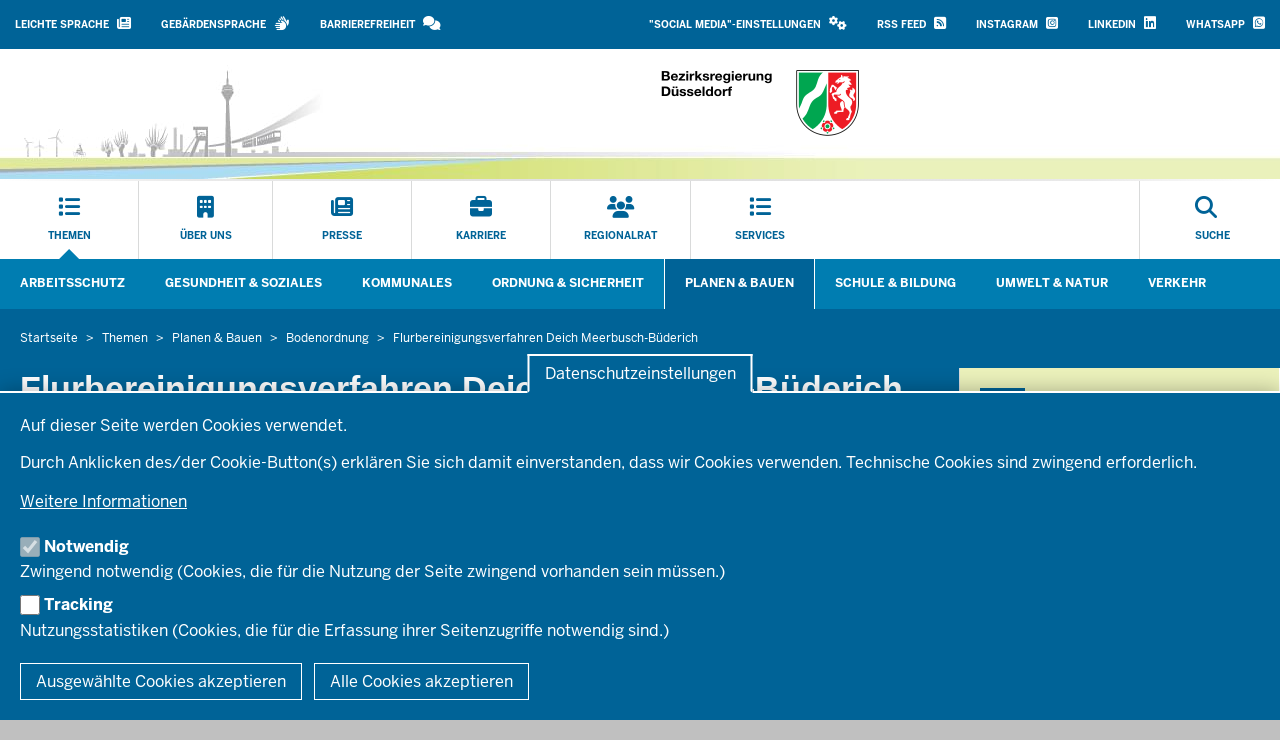

--- FILE ---
content_type: text/html; charset=UTF-8
request_url: https://www.brd.nrw.de/themen/planen-bauen/bodenordnung/flurbereinigungsverfahren-deich-meerbusch-buederich
body_size: 24679
content:
<!DOCTYPE html>

  
<html  lang="de" dir="ltr" prefix="og: https://ogp.me/ns#">
  <head>
    <meta charset="utf-8" />
<noscript><style>form.antibot * :not(.antibot-message) { display: none !important; }</style>
</noscript><script>var _paq = _paq || [];(function(){var u=(("https:" == document.location.protocol) ? "https://analytics.nrw.de/" : "https://analytics.nrw.de/");_paq.push(["setSiteId", "59"]);_paq.push(["setTrackerUrl", u+"matomo.php"]);_paq.push(["setDoNotTrack", 1]);function getCookieValue(a) {
   const b = document.cookie.match('(^|;)\\s*' + a + '\\s*=\\s*([^;]+)');
   return b ? b.pop() : '';
}
if (!getCookieValue("cookie-agreed-categories").includes('tracking'))
{
_paq.push(["disableCookies"]);
_paq.push(["requireConsent"]);
}
else 
{
_paq.push(["setConsentGiven"]);
_paq.push(["setVisitorCookieTimeout", "604800"]);
_paq.push(["setSessionCookieTimeout", "0"]);
}if (!window.matomo_search_results_active) {_paq.push(["trackPageView"]);}_paq.push(["setIgnoreClasses", ["no-tracking","colorbox"]]);_paq.push(["enableLinkTracking"]);var d=document,g=d.createElement("script"),s=d.getElementsByTagName("script")[0];g.type="text/javascript";g.defer=true;g.async=true;g.src=u+"matomo.js";s.parentNode.insertBefore(g,s);})();</script>
<meta name="description" content="Allgemeine Informationen ...Steckbrief des Verfahrens mit Gebietskarte Weitere Dokumente" />
<meta name="keywords" content="Bodenordnung und Flächenmanagement" />
<link rel="canonical" href="https://www.brd.nrw.de/themen/planen-bauen/bodenordnung/flurbereinigungsverfahren-deich-meerbusch-buederich" />
<meta property="og:title" content="Flurbereinigungsverfahren Deich Meerbusch-Büderich" />
<meta name="dcterms.title" content="Flurbereinigungsverfahren Deich Meerbusch-Büderich" />
<meta name="twitter:card" content="summary" />
<meta name="twitter:title" content="Flurbereinigungsverfahren Deich Meerbusch-Büderich" />
<meta name="MobileOptimized" content="width" />
<meta name="HandheldFriendly" content="true" />
<meta name="viewport" content="width=device-width, initial-scale=1.0" />
<link rel="icon" href="/themes/custom/bezreg_theme/favicon.ico" type="image/vnd.microsoft.icon" />

    <title>Flurbereinigungsverfahren Deich Meerbusch-Büderich | Bezirksregierung Düsseldorf</title>
    <link rel="stylesheet" media="all" href="/sites/default/files/css/css_fSSMmlA6wxtrJ0Z6ifGz6fsCg10PT2kskdopoB9M4lg.css?delta=0&amp;language=de&amp;theme=bezreg_theme&amp;include=[base64]" />
<link rel="stylesheet" media="all" href="/sites/default/files/css/css_od7AzlSRwjHyvH8MUDAyeCjVq5LcKKaGekx3eCP7Vj0.css?delta=1&amp;language=de&amp;theme=bezreg_theme&amp;include=[base64]" />
<link rel="stylesheet" media="print" href="/sites/default/files/css/css_P3yoajmONlwmoIfpJ2BuSy3VOE4KdbINs07qUi4PGQM.css?delta=2&amp;language=de&amp;theme=bezreg_theme&amp;include=[base64]" />
<link rel="stylesheet" media="all" href="/sites/default/files/css/css_IEHgxpzb204Fuwq70wenDUSsaywi_tgOYsUc_OdnJIs.css?delta=3&amp;language=de&amp;theme=bezreg_theme&amp;include=[base64]" />

    <script type="application/json" data-drupal-selector="drupal-settings-json">{"path":{"baseUrl":"\/","pathPrefix":"","currentPath":"node\/1228","currentPathIsAdmin":false,"isFront":false,"currentLanguage":"de"},"pluralDelimiter":"\u0003","suppressDeprecationErrors":true,"degov_hyphenopoly":{"languages":{"de":"Silbentrennungsalgorithmus"},"selectors":{".teaser-title":{"leftmin":2,"rightmin":6,"orphanControl":1},".paragraph__header":{"leftmin":2,"rightmin":6,"orphanControl":1},".normal-page__teaser-text":{"leftmin":2,"rightmin":6,"orphanControl":1},".block-title":{"leftmin":2,"rightmin":6,"orphanControl":1}},"selectors_css":[".teaser-title",".paragraph__header",".normal-page__teaser-text",".block-title",".paragraph__header"]},"matomo":{"disableCookies":false,"trackMailto":true},"eu_cookie_compliance":{"cookie_policy_version":"1.0.0","popup_enabled":true,"popup_agreed_enabled":true,"popup_hide_agreed":true,"popup_clicking_confirmation":false,"popup_scrolling_confirmation":false,"popup_html_info":"\u003Cbutton type=\u0022button\u0022 class=\u0022eu-cookie-withdraw-tab \u0022\u003EDatenschutzeinstellungen\u003C\/button\u003E\n\u003Cdiv aria-labelledby=\u0022popup-text\u0022  class=\u0022eu-cookie-compliance-banner eu-cookie-compliance-banner-info eu-cookie-compliance-banner--categories  skin--background-secondary\u0022\u003E\n  \u003Cdiv class=\u0022popup-content info eu-cookie-compliance-content\u0022\u003E\n        \u003Cdiv id=\u0022popup-text\u0022 class=\u0022eu-cookie-compliance-message\u0022 role=\u0022document\u0022\u003E\n      \u003Cp\u003EAuf dieser Seite werden Cookies verwendet.\u003C\/p\u003E\u003Cp\u003EDurch Anklicken des\/der Cookie-Button(s) erkl\u00e4ren Sie sich damit einverstanden, dass wir Cookies verwenden. Technische Cookies sind zwingend erforderlich.\u003C\/p\u003E\n              \u003Ca class=\u0022find-more-button eu-cookie-compliance-more-button  btn btn-link\u0022 href=\u0022\/datenschutzbestimmungen\u0022 target=\u0022_blank\u0022\u003EWeitere Informationen\u003C\/a\u003E\n          \u003C\/div\u003E\n\n          \u003Cdiv id=\u0022eu-cookie-compliance-categories\u0022 class=\u0022eu-cookie-compliance-categories\u0022\u003E\n                  \u003Cdiv class=\u0022eu-cookie-compliance-category\u0022\u003E\n            \u003Cdiv class=\u0022eu-cookie-compliance-category-checkbox-label\u0022\u003E\n              \u003Cinput type=\u0022checkbox\u0022 name=\u0022cookie-categories\u0022 class=\u0022eu-cookie-compliance-category-checkbox\u0022 id=\u0022cookie-category-necessary\u0022\n                     value=\u0022necessary\u0022\n                      checked                       disabled  \u003E\n              \u003Clabel for=\u0022cookie-category-necessary\u0022\n                     class=\u0022eu-cookie-compliance-category-label\u0022\u003ENotwendig\u003C\/label\u003E\n            \u003C\/div\u003E\n                          \u003Cdiv class=\u0022eu-cookie-compliance-category-description\u0022\u003EZwingend notwendig (Cookies, die f\u00fcr die Nutzung der Seite zwingend vorhanden sein m\u00fcssen.)\u003C\/div\u003E\n                      \u003C\/div\u003E\n                  \u003Cdiv class=\u0022eu-cookie-compliance-category\u0022\u003E\n            \u003Cdiv class=\u0022eu-cookie-compliance-category-checkbox-label\u0022\u003E\n              \u003Cinput type=\u0022checkbox\u0022 name=\u0022cookie-categories\u0022 class=\u0022eu-cookie-compliance-category-checkbox\u0022 id=\u0022cookie-category-tracking\u0022\n                     value=\u0022tracking\u0022\n                                           \u003E\n              \u003Clabel for=\u0022cookie-category-tracking\u0022\n                     class=\u0022eu-cookie-compliance-category-label\u0022\u003ETracking\u003C\/label\u003E\n            \u003C\/div\u003E\n                          \u003Cdiv class=\u0022eu-cookie-compliance-category-description\u0022\u003ENutzungsstatistiken (Cookies, die f\u00fcr die Erfassung ihrer Seitenzugriffe notwendig sind.)\u003C\/div\u003E\n                      \u003C\/div\u003E\n              \u003C\/div\u003E\n    \n    \u003Cdiv id=\u0022popup-buttons\u0022 class=\u0022eu-cookie-compliance-buttons eu-cookie-compliance-has-categories\u0022\u003E\n              \u003Cbutton type=\u0022button\u0022\n                class=\u0022eu-cookie-compliance-save-preferences-button  btn btn-outline-default\u0022\u003EAusgew\u00e4hlte Cookies akzeptieren\u003C\/button\u003E\n                  \u003Cbutton type=\u0022button\u0022 class=\u0022agree-button eu-cookie-compliance-default-button btn btn-outline-default\u0022\u003EAlle Cookies akzeptieren\u003C\/button\u003E\n          \u003C\/div\u003E\n  \u003C\/div\u003E\n\u003C\/div\u003E","use_mobile_message":false,"mobile_popup_html_info":"\u003Cbutton type=\u0022button\u0022 class=\u0022eu-cookie-withdraw-tab \u0022\u003EDatenschutzeinstellungen\u003C\/button\u003E\n\u003Cdiv aria-labelledby=\u0022popup-text\u0022  class=\u0022eu-cookie-compliance-banner eu-cookie-compliance-banner-info eu-cookie-compliance-banner--categories  skin--background-secondary\u0022\u003E\n  \u003Cdiv class=\u0022popup-content info eu-cookie-compliance-content\u0022\u003E\n        \u003Cdiv id=\u0022popup-text\u0022 class=\u0022eu-cookie-compliance-message\u0022 role=\u0022document\u0022\u003E\n      \n              \u003Ca class=\u0022find-more-button eu-cookie-compliance-more-button  btn btn-link\u0022 href=\u0022\/datenschutzbestimmungen\u0022 target=\u0022_blank\u0022\u003EWeitere Informationen\u003C\/a\u003E\n          \u003C\/div\u003E\n\n          \u003Cdiv id=\u0022eu-cookie-compliance-categories\u0022 class=\u0022eu-cookie-compliance-categories\u0022\u003E\n                  \u003Cdiv class=\u0022eu-cookie-compliance-category\u0022\u003E\n            \u003Cdiv class=\u0022eu-cookie-compliance-category-checkbox-label\u0022\u003E\n              \u003Cinput type=\u0022checkbox\u0022 name=\u0022cookie-categories\u0022 class=\u0022eu-cookie-compliance-category-checkbox\u0022 id=\u0022cookie-category-necessary\u0022\n                     value=\u0022necessary\u0022\n                      checked                       disabled  \u003E\n              \u003Clabel for=\u0022cookie-category-necessary\u0022\n                     class=\u0022eu-cookie-compliance-category-label\u0022\u003ENotwendig\u003C\/label\u003E\n            \u003C\/div\u003E\n                          \u003Cdiv class=\u0022eu-cookie-compliance-category-description\u0022\u003EZwingend notwendig (Cookies, die f\u00fcr die Nutzung der Seite zwingend vorhanden sein m\u00fcssen.)\u003C\/div\u003E\n                      \u003C\/div\u003E\n                  \u003Cdiv class=\u0022eu-cookie-compliance-category\u0022\u003E\n            \u003Cdiv class=\u0022eu-cookie-compliance-category-checkbox-label\u0022\u003E\n              \u003Cinput type=\u0022checkbox\u0022 name=\u0022cookie-categories\u0022 class=\u0022eu-cookie-compliance-category-checkbox\u0022 id=\u0022cookie-category-tracking\u0022\n                     value=\u0022tracking\u0022\n                                           \u003E\n              \u003Clabel for=\u0022cookie-category-tracking\u0022\n                     class=\u0022eu-cookie-compliance-category-label\u0022\u003ETracking\u003C\/label\u003E\n            \u003C\/div\u003E\n                          \u003Cdiv class=\u0022eu-cookie-compliance-category-description\u0022\u003ENutzungsstatistiken (Cookies, die f\u00fcr die Erfassung ihrer Seitenzugriffe notwendig sind.)\u003C\/div\u003E\n                      \u003C\/div\u003E\n              \u003C\/div\u003E\n    \n    \u003Cdiv id=\u0022popup-buttons\u0022 class=\u0022eu-cookie-compliance-buttons eu-cookie-compliance-has-categories\u0022\u003E\n              \u003Cbutton type=\u0022button\u0022\n                class=\u0022eu-cookie-compliance-save-preferences-button  btn btn-outline-default\u0022\u003EAusgew\u00e4hlte Cookies akzeptieren\u003C\/button\u003E\n                  \u003Cbutton type=\u0022button\u0022 class=\u0022agree-button eu-cookie-compliance-default-button btn btn-outline-default\u0022\u003EAlle Cookies akzeptieren\u003C\/button\u003E\n          \u003C\/div\u003E\n  \u003C\/div\u003E\n\u003C\/div\u003E","mobile_breakpoint":768,"popup_html_agreed":"\u003Cbutton type=\u0022button\u0022 class=\u0022eu-cookie-withdraw-tab \u0022\u003EDatenschutzeinstellungen\u003C\/button\u003E\n\u003Cdiv aria-labelledby=\u0022popup-text\u0022 class=\u0022eu-cookie-compliance-banner eu-cookie-compliance-banner-thank-you  skin--background-secondary\u0022\u003E\n  \u003Cdiv class=\u0022popup-content agreed eu-cookie-compliance-content\u0022\u003E\n    \u003Cdiv id=\u0022popup-text\u0022 class=\u0022eu-cookie-compliance-message\u0022 role=\u0022document\u0022\u003E\n      \u003Cp\u003EVielen Dank f\u00fcr das Akzeptieren der Cookies\u003C\/p\u003E\u003Cp\u003ESie k\u00f6nnen diese Nachricht durch einen Klick ausblenden oder mehr \u00fcber Cookies erfahren. Wenn Sie diese Nachricht ausblenden, wird Ihnen anschlie\u00dfend \u00fcber eine einblendbare Schaltfl\u00e4che die M\u00f6glichkeit angeboten, Ihre Zustimmung f\u00fcr die Cookies zur\u00fcckzusetzen.\u003C\/p\u003E\n              \u003Ca class=\u0022find-more-button eu-cookie-compliance-more-button-thank-you btn btn-link\u0022  href=\u0022\/datenschutzbestimmungen\u0022 target=\u0022_blank\u0022\u003EWeitere Informationen\u003C\/a\u003E\n          \u003C\/div\u003E\n    \u003Cdiv id=\u0022popup-buttons\u0022 class=\u0022eu-cookie-compliance-buttons\u0022\u003E\n      \u003Cbutton type=\u0022button\u0022 class=\u0022hide-popup-button eu-cookie-compliance-hide-button  btn btn-outline-default\u0022\u003EAusblenden\u003C\/button\u003E\n    \u003C\/div\u003E\n  \u003C\/div\u003E\n\u003C\/div\u003E","popup_use_bare_css":true,"popup_height":"auto","popup_width":"100%","popup_delay":0,"popup_link":"\/datenschutzbestimmungen","popup_link_new_window":true,"popup_position":false,"fixed_top_position":true,"popup_language":"de","store_consent":false,"better_support_for_screen_readers":true,"cookie_name":"","reload_page":false,"domain":"","domain_all_sites":false,"popup_eu_only":false,"popup_eu_only_js":false,"cookie_lifetime":100,"cookie_session":0,"set_cookie_session_zero_on_disagree":0,"disagree_do_not_show_popup":false,"method":"categories","automatic_cookies_removal":true,"allowed_cookies":"necessary:cookie-agreed\r\nnecessary:cookie-agreed-categories\r\ntracking:_pk_id.*\r\ntracking:_pk_ses.*","withdraw_markup":"\u003Cbutton type=\u0022button\u0022 class=\u0022eu-cookie-withdraw-tab \u0022\u003EDatenschutzeinstellungen\u003C\/button\u003E\n\u003Cdiv aria-labelledby=\u0022popup-text\u0022 class=\u0022eu-cookie-withdraw-banner  skin--background-secondary\u0022\u003E\n  \u003Cdiv class=\u0022popup-content info eu-cookie-compliance-content\u0022\u003E\n    \u003Cdiv id=\u0022popup-text\u0022 class=\u0022eu-cookie-compliance-message\u0022 role=\u0022document\u0022\u003E\n      \u003Cp\u003EWir verwenden Cookies auf dieser Website, um die Nutzung zu verbessern\u003C\/p\u003E\u003Cp\u003ESie haben der Nutzung der Cookies zugestimmt.\u003C\/p\u003E\u003Cp\u003EWeitere Informationen zu den verwendeten Cookies finden Sie in der Datenschutzerkl\u00e4rung.\u003Cbr\u003E\u00dcber die Schaltfl\u00e4che \u0022Zustimmung zur\u00fcckziehen\u0022 k\u00f6nnen Sie Ihre Einstellungen deaktivieren.\u003Cbr\u003EAnschlie\u00dfend k\u00f6nnen Sie erneut die Verwendung von Cookies best\u00e4tigen.\u003C\/p\u003E\n    \u003C\/div\u003E\n    \u003Cdiv id=\u0022popup-buttons\u0022 class=\u0022eu-cookie-compliance-buttons\u0022\u003E\n      \u003Cbutton type=\u0022button\u0022 class=\u0022eu-cookie-withdraw-button  btn btn-outline-default\u0022\u003EZustimmung zur\u00fcckziehen\u003C\/button\u003E\n    \u003C\/div\u003E\n  \u003C\/div\u003E\n\u003C\/div\u003E","withdraw_enabled":true,"reload_options":0,"reload_routes_list":"","withdraw_button_on_info_popup":false,"cookie_categories":["necessary","tracking"],"cookie_categories_details":{"necessary":{"uuid":"614441d9-1354-4cb9-a4ae-aed1bdd7607f","langcode":"de","status":true,"dependencies":[],"id":"necessary","label":"Notwendig","description":"Zwingend notwendig (Cookies, die f\u00fcr die Nutzung der Seite zwingend vorhanden sein m\u00fcssen.)","checkbox_default_state":"required","weight":-9},"tracking":{"uuid":"3e179411-c111-4fc3-93da-ef8c1a915104","langcode":"de","status":true,"dependencies":[],"id":"tracking","label":"Tracking","description":"Nutzungsstatistiken (Cookies, die f\u00fcr die Erfassung ihrer Seitenzugriffe notwendig sind.)","checkbox_default_state":"unchecked","weight":-8}},"enable_save_preferences_button":true,"cookie_value_disagreed":"0","cookie_value_agreed_show_thank_you":"1","cookie_value_agreed":"2","containing_element":"body","settings_tab_enabled":true,"olivero_primary_button_classes":"","olivero_secondary_button_classes":"","close_button_action":"close_banner","open_by_default":true,"modules_allow_popup":true,"hide_the_banner":false,"geoip_match":true,"unverified_scripts":[]},"bootstrap":{"forms_has_error_value_toggle":1,"modal_animation":1,"modal_backdrop":"true","modal_focus_input":1,"modal_keyboard":1,"modal_select_text":1,"modal_show":1,"modal_size":"","popover_enabled":1,"popover_animation":1,"popover_auto_close":1,"popover_container":"body","popover_content":"","popover_delay":"0","popover_html":0,"popover_placement":"right","popover_selector":"","popover_title":"","popover_trigger":"click","tooltip_enabled":1,"tooltip_animation":1,"tooltip_container":"body","tooltip_delay":"0","tooltip_html":0,"tooltip_placement":"auto left","tooltip_selector":"","tooltip_trigger":"hover"},"degov_social_media_settings":{"link":"Sie k\u00f6nnen sie in den \u003Ca role=\u0022button\u0022 href=\u0022#\u0022 data-toggle=\u0022modal\u0022 data-target=\u0022#social-media-settings\u0022 class=\u0022js-social-media-settings-open social-media-settings--menu-item\u0022\u003E\u0022Social Media\u0022-Einstellungen aktivieren\u003C\/a\u003E.","cookie":"Stimmen Sie bitte zuerst unseren Cookie-Richtlinien zu.","mediaMessages":{"facebook":"Die \u0022Social Media\u0022-Quelle Facebook ist deaktiviert.","twitter":"Die \u0022Social Media\u0022-Quelle X\/Twitter ist deaktiviert.","youtube":"Die \u0022Social Media\u0022-Quelle Youtube ist deaktiviert.","pinterest":"Die \u0022Social Media\u0022-Quelle Pinterest ist deaktiviert.","flickr":"Die \u0022Social Media\u0022-Quelle Flickr ist deaktiviert.","vimeo":"Die \u0022Social Media\u0022-Quelle Vimeo ist deaktiviert.","instagram":"Die \u0022Social Media\u0022-Quelle Instagram ist deaktiviert.","other":"Die \u0022Social Media\u0022-Quelle Andere ist deaktiviert."},"successMessage":"Die \u0022Social Media\u0022-Einstellungen wurden gespeichert.","sources":{"facebook":false,"twitter":false,"youtube":false,"pinterest":false,"flickr":false,"vimeo":false,"instagram":false,"other":false}},"user":{"uid":0,"permissionsHash":"2f858fcbee730f21da2cb6db9be8673e9a63d88f05bb7f8e1ec537c3933f5981"}}</script>
<script src="/core/assets/vendor/modernizr/modernizr.min.js?v=3.11.7"></script>
<script src="/sites/default/files/js/js_zYqHWF6gLViWlqAU_PW2VXV-pivWXiL1irChcIbHVUs.js?scope=header&amp;delta=1&amp;language=de&amp;theme=bezreg_theme&amp;include=[base64]"></script>
<script src="/libraries/hyphenopoly/Hyphenopoly_Loader.js?v=5.3.0"></script>
<script src="/sites/default/files/js/js_-Yxay0ES0tyluW85u0BMjvXjlG-9GLrkPHSqPpHq9VE.js?scope=header&amp;delta=3&amp;language=de&amp;theme=bezreg_theme&amp;include=[base64]"></script>

        <link rel="apple-touch-icon-precomposed" sizes="57x57" href="/themes/nrw/nrw_base_theme/images/icon/apple-touch-icon-57x57.png" />
    <link rel="apple-touch-icon-precomposed" sizes="114x114" href="/themes/nrw/nrw_base_theme/images/icon/apple-touch-icon-114x114.png" />
    <link rel="apple-touch-icon-precomposed" sizes="72x72" href="/themes/nrw/nrw_base_theme/images/icon/apple-touch-icon-72x72.png" />
    <link rel="apple-touch-icon-precomposed" sizes="144x144" href="/themes/nrw/nrw_base_theme/images/icon/apple-touch-icon-144x144.png" />
    <link rel="apple-touch-icon-precomposed" sizes="60x60" href="/themes/nrw/nrw_base_theme/images/icon/apple-touch-icon-60x60.png" />
    <link rel="apple-touch-icon-precomposed" sizes="120x120" href="/themes/nrw/nrw_base_theme/images/icon/apple-touch-icon-120x120.png" />
    <link rel="apple-touch-icon-precomposed" sizes="76x76" href="/themes/nrw/nrw_base_theme/images/icon/apple-touch-icon-x76.png" />
    <link rel="apple-touch-icon-precomposed" sizes="152x152" href="/themes/nrw/nrw_base_theme/images/icon/apple-touch-ico152x152.png" />
    <link rel="icon" type="image/png" href="/themes/nrw/nrw_base_theme/images/icon/favicon-196x196.png" sizes="196x196" />
    <link rel="icon" type="image/png" href="/themes/nrw/nrw_base_theme/images/icon/favicon-96x96.png" sizes="96x96" />
    <link rel="icon" type="image/png" href="/themes/nrw/nrw_base_theme/images/icon/favicon-32x32.png" sizes="32x32" />
    <link rel="icon" type="image/png" href="/themes/nrw/nrw_base_theme/images/icon/favicon-16x16.png" sizes="16x16" />
    <link rel="icon" type="image/png" href="/themes/nrw/nrw_base_theme/images/icon/favicon-128.png" sizes="128x128" />
    <meta name="msapplication-TileColor" content="#FFFFFF" />
    <meta name="msapplication-TileImage" content="/themes/nrw/nrw_base_theme/images/icon/mstile-144x144.png" />
    <meta name="msapplication-square70x70logo" content="/themes/nrw/nrw_base_theme/images/icon/mstile-70x70.png" />
    <meta name="msapplication-square150x150logo" content="/themes/nrw/nrw_base_theme/images/icon/mstile-150x150.png" />
    <meta name="msapplication-wide310x150logo" content="/themes/nrw/nrw_base_theme/images/icon/mstile-310x150.png" />
    <meta name="msapplication-square310x310logo" content="/themes/nrw/nrw_base_theme/images/icon/mstile-310x310.png" />
    <link rel="icon" href="/themes/nrw/nrw_base_theme/images/icon/favicon.ico">
            <meta name="application-name" content="&nbsp;"/>
      </head>
  <body class="page-has-sidebar path-node page-node-type-normal-page has-glyphicons">
    <a href="#main-content" class="visually-hidden focusable skip-link">
      Direkt zum Inhalt
    </a>
    
      <div class="dialog-off-canvas-main-canvas" data-off-canvas-main-canvas>
    
<div class="header-wrapper">
  <header class="header container-fluid">
    <div class="row">
      <div class="header__upper-menu skin--background-secondary">
  <div class="navbar-header">
    <button type="button"
            class="header__upper-menu--title skin--font-header navbar-toggle collapsed"
            data-toggle="collapse"
            data-target="#toggle-upper-menu"
            aria-expanded="false"
            aria-controls="toggle-upper-menu">
        <span class="sr-only">Navigation aktivieren/deaktivieren:</span>
        TECHNISCHES MENU<i class="fa-solid fa-angle-down" aria-hidden="true"></i>
    </button>
  </div>
  <div id="toggle-upper-menu" class="header__upper-menu--elements navbar-collapse collapse">
    <div class="navbar-region first navbar-left">
        <div class="region region-service">
    <nav aria-labelledby="block-bezreg-theme-language-assistance-menu"  id="block-bezreg-theme-language-assistance" class="block block-system-menu-block">
            
  <div class="visually-hidden" id="block-bezreg-theme-language-assistance-menu">Barrierearme Sprachen</div>
  
        
      <ul data-region="service" class="menu menu--language-assistance nav navbar-nav">
                              <li class="first skin--font-header">
                    
          <a href="/leichte-sprache"
                         tabindex="0">
            Leichte Sprache
                            <i class="fa-solid fa-newspaper" aria-hidden="true"></i>

                      </a>

        </li>
                              <li class="skin--font-header">
                    
          <a href="/gebaerdensprache"
                         tabindex="0">
            Gebärdensprache
                            <i class="fa-solid fa-hands" aria-hidden="true"></i>

                      </a>

        </li>
                              <li class="last skin--font-header">
                    
          <a href="/erklaerung-zur-barrierefreiheit"
                         tabindex="0">
            Barrierefreiheit
                            <i class="fa-solid fa-comments" aria-hidden="true"></i>

                      </a>

        </li>
          </ul>
  

  </nav>

  </div>

    </div>
    <div class="navbar-region last navbar-right">
        <div class="region region-top-navigation">
    <nav aria-labelledby="block-socialmediaeinstellungenblock-menu"  id="block-socialmediaeinstellungenblock">
            
  <div class="visually-hidden" id="block-socialmediaeinstellungenblock-menu">Social Media Einstellungen Block</div>
  
        
<ul class="nav navbar-nav skin--font-header social-media-settings-menu">
  <li class="nav-item ">
    <a class="js-social-media-settings-open social-media-settings--menu-item nav-link"
       data-toggle="modal"
       data-target="#social-media-settings"
       href="#"
       role="button"
       aria-controls="social-media-settings">
      "Social Media"-Einstellungen
      <i class="fa fa-cogs" aria-hidden="true"></i>
    </a>
  </li>
</ul>

<div id="social-media-settings" class="social-media-settings modal fade"
     aria-labelledby="social-media-settings-modal-title" role="dialog"
     aria-describedby="social-media-settings-modal-description"
     aria-hidden="true">
  <div class="modal-dialog">
    <div class="modal-header">
      <h2 tabindex="-1" id="social-media-settings-modal-title"
          class="modal-title">"Social Media"-Einstellungen</h2>
      <div class="float-right">
        <button type="button"
                class="modal-close modal-button btn btn-default"
                data-dismiss="modal">
          <span>Schließen</span>
          <i aria-hidden="true" class="fa fa-times fa-fw fa-2x"></i>
        </button>
      </div>
    </div>
    <div class="modal-content">
      <div class="modal-body">
        <div id="social-media-settings-modal-description" class="social-media-settings__text">
          <p>
            Wenn Sie diese Felder durch einen Klick aktivieren, werden Informationen an die nachfolgenden Dienste übertragen und dort gespeichert:
          </p>
          <p>
            <a href="https://www.facebook.com" target="_blank">Facebook</a>,
            <a href="https://twitter.com/" target="_blank">X/Twitter</a>,
            <a href="https://www.youtube.com/" target="_blank">Youtube</a>,
            <a href="https://de.pinterest.com/" target="_blank">Pinterest</a>,
            <a href="https://instagram.com/" target="_blank">Instagram</a>,
            <a href="https://www.flickr.com/" target="_blank">Flickr</a>,
            <a href="https://vimeo.com/" target="_blank">Vimeo</a>
          </p>
          <p>Bitte beachten Sie unsere Informationen und Hinweise zum <a href="/datenschutzhinweise" title="Zur Datenschutzseite" target="_blank">Datenschutz</a> und zur <a href="/netiquette" title="Zur Netiquette" target="_blank">Netiquette</a> bevor Sie die einzelnen Sozialen Medien aktivieren.</p>          <p>
            <strong>Datenfeeds von sozialen Netzwerken dauerhaft aktivieren und Datenübertragung zustimmen:</strong>
          </p>
        </div>
        <ul class="social-media-settings__settings-list">
          <li>
            <input id="checkbox-all-keys" class="js-social-media-source-all checkbox-switch" type="checkbox" value="all" />
            <label for="checkbox-all-keys">Alle</label>
          </li>
                      <li>
              <input id="checkbox-facebook" class="js-social-media-source checkbox-switch" type="checkbox" value="facebook" />
              <label for="checkbox-facebook">Facebook</label>
            </li>
                      <li>
              <input id="checkbox-twitter" class="js-social-media-source checkbox-switch" type="checkbox" value="twitter" />
              <label for="checkbox-twitter">X/Twitter</label>
            </li>
                      <li>
              <input id="checkbox-youtube" class="js-social-media-source checkbox-switch" type="checkbox" value="youtube" />
              <label for="checkbox-youtube">Youtube</label>
            </li>
                      <li>
              <input id="checkbox-pinterest" class="js-social-media-source checkbox-switch" type="checkbox" value="pinterest" />
              <label for="checkbox-pinterest">Pinterest</label>
            </li>
                      <li>
              <input id="checkbox-flickr" class="js-social-media-source checkbox-switch" type="checkbox" value="flickr" />
              <label for="checkbox-flickr">Flickr</label>
            </li>
                      <li>
              <input id="checkbox-vimeo" class="js-social-media-source checkbox-switch" type="checkbox" value="vimeo" />
              <label for="checkbox-vimeo">Vimeo</label>
            </li>
                      <li>
              <input id="checkbox-instagram" class="js-social-media-source checkbox-switch" type="checkbox" value="instagram" />
              <label for="checkbox-instagram">Instagram</label>
            </li>
                      <li>
              <input id="checkbox-other" class="js-social-media-source checkbox-switch" type="checkbox" value="other" />
              <label for="checkbox-other">Andere</label>
            </li>
                  </ul>
      </div>

      <div class="modal-footer">
        <button type="button"
                class="social-media-settings__cancel modal-button btn btn-default"
                data-dismiss="modal">
          Abbrechen
        </button>
        <button type="submit"
                class="js-social-media-settings-save modal-button social-media-settings__save btn skin--background-secondary"
                data-dismiss="modal">
          Speichern
        </button>
      </div>
    </div>
  </div>
</div>

  </nav><nav aria-labelledby="block-headertopmenu-menu"  id="block-headertopmenu" class="block block-system-menu-block">
            
  <div class="visually-hidden" id="block-headertopmenu-menu">Header Top Menu</div>
  
        
      <ul data-region="top_navigation" class="menu menu--header-top nav navbar-nav skin--font-header">
                      <li class="first">
                
        <a href="/pressemitteillungen-rss-feed.xml"
                  >
          RSS Feed
                        <i class="fas fa-rss-square" aria-hidden="true"></i>

                  </a>
      </li>
                      <li>
                
        <a href="https://www.instagram.com/bezregddorf/"
                      title="Zur Instagram-Seite der Bezirksregierung Düsseldorf"
                  >
          Instagram
                        <i class="fa-brands fa-square-instagram" aria-hidden="true"></i>

                  </a>
      </li>
                      <li>
                
        <a href="https://linkedin.com/company/bezirksregierung-duesseldorf"
                      title="Zur LinkedIn-Seite der Bezirksregierung Düsseldorf"
                  >
          LinkedIn
                        <i class="fa-brands fa-linkedin" aria-hidden="true"></i>

                  </a>
      </li>
                      <li class="last">
                
        <a href="https://url.nrw/wa"
                  >
          WhatsApp
                        <i class="fa-brands fa-square-whatsapp" aria-hidden="true"></i>

                  </a>
      </li>
        </ul>
  

  </nav>

  </div>

    </div>
  </div>
</div>

      <div class="header__branding skin--font-secondary">
  <div class="col-xs-3 col-sm-6 header__slogan">

    <a class="header__slogan_box" href="/" title="Link zu Startseite" aria-label="Link zu Startseite"></a>

                  <button class="header__menu-icon navbar-toggle"
            data-toggle="collapse"
            data-target="#toggle-main-menu__menu"
            type="button"
            aria-expanded="false"
            aria-controls="toggle-main-menu__menu">
      <i class="fa-solid fa-bars" aria-hidden="true"></i>
      <span aria-hidden="true">Menü</span>
      <span class="sr-only">Navigation aktivieren/deaktivieren: Hauptmenü</span>
    </button>
  </div>
    <div class="col-xs-9 col-sm-6 header__logo">
          <a href="/" rel="home" class="header__logo_link">
        <img src="/themes/custom/bezreg_theme/logo.png" alt="Startseite" />
      </a>
      </div>
  </div>
      <div class="header__menu">
        <div id="toggle-main-menu__menu" class="nrw-menu-header-responsive navbar-collapse collapse">
              <div class="region region-mobile-menu">
    <section id="block-nrw-menu-search-mobile" class="block block-nrw-menu block-nrw-menu-search clearfix">
  
    

      <div class="nrw-menu-header-search__responsive">
  <div class="nrw-menu-header-responsive__block nrw-menu-header-responsive__block--search">
    <div class="nrw-menu-header-responsive__item">
      <form role="search" method="get" action="/suche"
            id="nrw-menu-header-responsive__search"
            class="nrw-menu-header-responsive__search">
        <input
          type="text"
          name="volltext"
          minlength="3"
          pattern="\s*(\S\s*){3,}"
          maxlength="128"
          placeholder="Suche"
          title="Bitte geben Sie einen Suchbegriff mit einer Mindestlänge von 3 Zeichen ein"
          autocomplete="off"
          id="nrw-menu-header-responsive__search-text"
          class="nrw-menu-header-responsive__search-text">
        <button
          type="submit"
          class="nrw-menu-header-responsive__search-submit"
          aria-label="Suche öffnen">
          <i class="fas fa-search" aria-hidden="true"></i>
          Suche        </button>
      </form>
    </div>
  </div>
</div>

  </section>

<nav aria-labelledby="block-mobile-menu-menu"  id="block-mobile-menu" class="block block-system-menu-block">
            
  <div class="visually-hidden" id="block-mobile-menu-menu">Mobile menu</div>
  
        
<div class="nrw-menu-header-responsive__block">
                        <div class="nrw-menu-header-responsive__block-title">
      <div class="nrw-menu-header-responsive__title nrw-menu-header-responsive__first-level can-toggle">
        
                  <i class="fa-solid fa-list" aria-hidden="true"></i>
        
                                <a href="/themen"  class="link" target="_self">
          Themen
        </a>
                  <i class="fa-solid fa-angle-down pull-right action collapsed"
             aria-hidden="true"
             role="button"
             aria-expanded="false"
             aria-controls="menu_link_content_49d3c5f0-0905-4cd4-a005-b0d9f63a0cc0"
             data-target="#menu_link_content_49d3c5f0-0905-4cd4-a005-b0d9f63a0cc0"
             data-toggle="collapse"></i>
              </div>
              <ul id="menu_link_content_49d3c5f0-0905-4cd4-a005-b0d9f63a0cc0" class="nrw-menu-header-responsive__content collapse" aria-expanded="false">
                      <li class="nrw-menu-header-responsive__menu  child-can-toggle">

                                                                                      <div class="nrw-menu-header-responsive__title nrw-menu-header-responsive__second-level can-toggle">
                                                                                <a href="/Themen/Arbeitsschutz"  target="_self" class="link">
                  <i class="fa-solid fa-arrow-right"
                     aria-hidden="true"></i>Arbeitsschutz
                </a>
                                  <i class="fa-solid fa-angle-down pull-right action collapsed"
                     aria-hidden="true"
                     role="button"
                     aria-expanded="false"
                     aria-controls="menu_link_content_ce25b023-edd7-4fe5-b15e-bcea9f46e266"
                     data-target="#menu_link_content_ce25b023-edd7-4fe5-b15e-bcea9f46e266"
                     data-toggle="collapse"></i>
                              </div>
                                              <ul id="menu_link_content_ce25b023-edd7-4fe5-b15e-bcea9f46e266" class="nrw-menu-header-responsive__list nrw-menu-header-responsive__third-level collapse">
                                      <li class="nrw-menu-header-responsive__item">
                                                                                                              <a href="https://www.arbeitsschutz.nrw.de/"  target="_self" class="link">
                        <i class="fa-solid fa-minus" aria-hidden="true"></i>
                        Internetseite der Arbeitsschutzverwaltung NRW
                      </a>
                    </li>
                                      <li class="nrw-menu-header-responsive__item">
                                                                                                              <a href="https://www.mags.nrw.de/"  target="_self" class="link">
                        <i class="fa-solid fa-minus" aria-hidden="true"></i>
                        Ministerium für Arbeit, Gesundheit und Soziales des Landes NRW
                      </a>
                    </li>
                                      <li class="nrw-menu-header-responsive__item">
                                                                                                              <a href="/Ueber-uns/Organisationsstruktur/Abteilung-5-Umwelt-Arbeitsschutz/Dezernat-55-Arbeitsschutz"  target="_self" class="link">
                        <i class="fa-solid fa-minus" aria-hidden="true"></i>
                        Arbeitsschutz – Gesundheit, Bau, Chemie
                      </a>
                    </li>
                                      <li class="nrw-menu-header-responsive__item">
                                                                                                              <a href="/Ueber-uns/Organisationsstruktur/Abteilung-5-Umwelt-Arbeitsschutz/Dezernat-56-Arbeitsschutz-Handel"  target="_self" class="link">
                        <i class="fa-solid fa-minus" aria-hidden="true"></i>
                        Arbeitsschutz – Handel, Metall, Elektrotechnik
                      </a>
                    </li>
                                      <li class="nrw-menu-header-responsive__item">
                                                                                                              <a href="/Ueber-uns/Organisationsstruktur/Abteilung-5-Umwelt-Arbeitsschutz/Dezernat-57-Arbeitsschutz-Logistik"  target="_self" class="link">
                        <i class="fa-solid fa-minus" aria-hidden="true"></i>
                        Arbeitsschutz - Logistik, Nahrungsmittel, Verwaltung
                      </a>
                    </li>
                                  </ul>
                          </li>
                      <li class="nrw-menu-header-responsive__menu  child-can-toggle">

                                                                                      <div class="nrw-menu-header-responsive__title nrw-menu-header-responsive__second-level can-toggle">
                                                                                                                  <a href="/Themen/Gesundheit-Soziales"  target="_self" title="Gesundheit &amp; Soziales" class="link">
                  <i class="fa-solid fa-arrow-right"
                     aria-hidden="true"></i>Gesundheit &amp; Soziales
                </a>
                                  <i class="fa-solid fa-angle-down pull-right action collapsed"
                     aria-hidden="true"
                     role="button"
                     aria-expanded="false"
                     aria-controls="menu_link_content_871c4e56-6b2b-4e2d-a605-6d6e4c44b841"
                     data-target="#menu_link_content_871c4e56-6b2b-4e2d-a605-6d6e4c44b841"
                     data-toggle="collapse"></i>
                              </div>
                                              <ul id="menu_link_content_871c4e56-6b2b-4e2d-a605-6d6e4c44b841" class="nrw-menu-header-responsive__list nrw-menu-header-responsive__third-level collapse">
                                      <li class="nrw-menu-header-responsive__item">
                                                                                                                                                            <a href="/Themen/Gesundheit-Soziales/Approbation"  target="_self" title="Approbation" class="link">
                        <i class="fa-solid fa-minus" aria-hidden="true"></i>
                        Approbation
                      </a>
                    </li>
                                      <li class="nrw-menu-header-responsive__item">
                                                                                                              <a href="/Themen/Gesundheit-Soziales/Auslaenderwesen"  target="_self" title="Approbation" class="link">
                        <i class="fa-solid fa-minus" aria-hidden="true"></i>
                        Ausländerwesen
                      </a>
                    </li>
                                      <li class="nrw-menu-header-responsive__item">
                                                                                                              <a href="/Themen/Gesundheit-Soziales/Beihilfe"  target="_self" title="Approbation" class="link">
                        <i class="fa-solid fa-minus" aria-hidden="true"></i>
                        Beihilfe
                      </a>
                    </li>
                                      <li class="nrw-menu-header-responsive__item">
                                                                                                              <a href="/Themen/Gesundheit-Soziales/Gesetz-zum-Umgang-mit-Konsumcannabis-KCanG"  target="_self" title="Approbation" class="link">
                        <i class="fa-solid fa-minus" aria-hidden="true"></i>
                        Gesetz zum Umgang mit Konsumcannabis (KCanG)
                      </a>
                    </li>
                                      <li class="nrw-menu-header-responsive__item">
                                                                                                              <a href="/Themen/Gesundheit-Soziales/Gesundheitsfachberufe"  target="_self" title="Approbation" class="link">
                        <i class="fa-solid fa-minus" aria-hidden="true"></i>
                        Gesundheitsfachberufe
                      </a>
                    </li>
                                      <li class="nrw-menu-header-responsive__item">
                                                                                                                                                            <a href="/Themen/Gesundheit-Soziales/Krankenhausangelegenheiten"  target="_self" title="Krankenhausangelegenheiten" class="link">
                        <i class="fa-solid fa-minus" aria-hidden="true"></i>
                        Krankenhausangelegenheiten
                      </a>
                    </li>
                                      <li class="nrw-menu-header-responsive__item">
                                                                                                              <a href="/Themen/Gesundheit-Soziales/Landespruefungsamt-Pflege-und-Gesundheitsfachberufe-PuG"  target="_self" title="Krankenhausangelegenheiten" class="link">
                        <i class="fa-solid fa-minus" aria-hidden="true"></i>
                        Landesprüfungsamt - Pflege- und Gesundheitsfachberufe (PuG)
                      </a>
                    </li>
                                      <li class="nrw-menu-header-responsive__item">
                                                                                                              <a href="/themen/gesundheit-soziales/landespruefungsamt-fuer-medizin-psychotherapie-und-pharmazie"  target="_self" title="Krankenhausangelegenheiten" class="link">
                        <i class="fa-solid fa-minus" aria-hidden="true"></i>
                        Landesprüfungsamt für Medizin, Psychotherapie und Pharmazie
                      </a>
                    </li>
                                      <li class="nrw-menu-header-responsive__item">
                                                                                                                                                            <a href="/Themen/Gesundheit-Soziales/Medizinwesen"  target="_self" title="Medizinwesen" class="link">
                        <i class="fa-solid fa-minus" aria-hidden="true"></i>
                        Medizinwesen
                      </a>
                    </li>
                                      <li class="nrw-menu-header-responsive__item">
                                                                                                              <a href="/Themen/Gesundheit-Soziales/Pharmaziewesen-Arzneimittel-und-Medizinprodukte"  target="_self" title="Medizinwesen" class="link">
                        <i class="fa-solid fa-minus" aria-hidden="true"></i>
                        Pharmaziewesen (Arzneimittel und Medizinprodukte)
                      </a>
                    </li>
                                      <li class="nrw-menu-header-responsive__item">
                                                                                                              <a href="/Themen/Gesundheit-Soziales/Sozialwesen"  target="_self" title="Medizinwesen" class="link">
                        <i class="fa-solid fa-minus" aria-hidden="true"></i>
                        Sozialwesen
                      </a>
                    </li>
                                  </ul>
                          </li>
                      <li class="nrw-menu-header-responsive__menu  child-can-toggle">

                                                                                      <div class="nrw-menu-header-responsive__title nrw-menu-header-responsive__second-level can-toggle">
                                                                                                                  <a href="/Themen/Kommunales"  target="_self" title="Kommunales" class="link">
                  <i class="fa-solid fa-arrow-right"
                     aria-hidden="true"></i>Kommunales
                </a>
                                  <i class="fa-solid fa-angle-down pull-right action collapsed"
                     aria-hidden="true"
                     role="button"
                     aria-expanded="false"
                     aria-controls="menu_link_content_a2882611-5305-471f-8201-c74dd5d8138a"
                     data-target="#menu_link_content_a2882611-5305-471f-8201-c74dd5d8138a"
                     data-toggle="collapse"></i>
                              </div>
                                              <ul id="menu_link_content_a2882611-5305-471f-8201-c74dd5d8138a" class="nrw-menu-header-responsive__list nrw-menu-header-responsive__third-level collapse">
                                      <li class="nrw-menu-header-responsive__item">
                                                                                                              <a href="/Themen/Kommunales/Fachaufsicht-Gewerbe-Gaststaettenrecht"  target="_self" title="Kommunales" class="link">
                        <i class="fa-solid fa-minus" aria-hidden="true"></i>
                        Fachaufsicht Gewerbe-/Gaststättenrecht
                      </a>
                    </li>
                                      <li class="nrw-menu-header-responsive__item">
                                                                                                              <a href="/Themen/Kommunales/Geldwaeschepraevention"  target="_self" title="Kommunales" class="link">
                        <i class="fa-solid fa-minus" aria-hidden="true"></i>
                        Geldwäscheprävention
                      </a>
                    </li>
                                      <li class="nrw-menu-header-responsive__item">
                                                                                                              <a href="/Themen/Kommunales/Geschaeftsstelle-Gigabit-NRW"  target="_self" title="Kommunales" class="link">
                        <i class="fa-solid fa-minus" aria-hidden="true"></i>
                        Geschäftsstelle Gigabit NRW
                      </a>
                    </li>
                                      <li class="nrw-menu-header-responsive__item">
                                                                                                              <a href="/Themen/Kommunales/Grenzueberschreitende-Zusammenarbeit"  target="_self" title="Kommunales" class="link">
                        <i class="fa-solid fa-minus" aria-hidden="true"></i>
                        Grenzüberschreitende Zusammenarbeit
                      </a>
                    </li>
                                      <li class="nrw-menu-header-responsive__item">
                                                                                                                                                            <a href="/Themen/Kommunales/Vermessung-Kataster"  target="_self" title="Katasterwesen" class="link">
                        <i class="fa-solid fa-minus" aria-hidden="true"></i>
                        Katasterwesen
                      </a>
                    </li>
                                      <li class="nrw-menu-header-responsive__item">
                                                                                                              <a href="/Themen/Kommunales/Kommunalaufsicht"  target="_self" title="Katasterwesen" class="link">
                        <i class="fa-solid fa-minus" aria-hidden="true"></i>
                        Kommunalaufsicht
                      </a>
                    </li>
                                      <li class="nrw-menu-header-responsive__item">
                                                                                                              <a href="/Themen/Kommunales/Preispruefung-oeffentlicher-Auftraege"  target="_self" title="Katasterwesen" class="link">
                        <i class="fa-solid fa-minus" aria-hidden="true"></i>
                        Öffentliches Auftragswesen
                      </a>
                    </li>
                                      <li class="nrw-menu-header-responsive__item">
                                                                                                              <a href="/Themen/Kommunales/Versicherungsaufsicht"  target="_self" title="Katasterwesen" class="link">
                        <i class="fa-solid fa-minus" aria-hidden="true"></i>
                        Versicherungsaufsicht
                      </a>
                    </li>
                                      <li class="nrw-menu-header-responsive__item">
                                                                                                              <a href="/Themen/Kommunales/Wirtschaftspolitische-Beratung-und-Projekte"  target="_self" title="Katasterwesen" class="link">
                        <i class="fa-solid fa-minus" aria-hidden="true"></i>
                        Wirtschaftspolitische Beratung und Projekte
                      </a>
                    </li>
                                  </ul>
                          </li>
                      <li class="nrw-menu-header-responsive__menu  child-can-toggle">

                                                                                      <div class="nrw-menu-header-responsive__title nrw-menu-header-responsive__second-level can-toggle">
                                                                                <a href="/Themen/Ordnung-Sicherheit"  target="_self" title="Katasterwesen" class="link">
                  <i class="fa-solid fa-arrow-right"
                     aria-hidden="true"></i>Ordnung &amp; Sicherheit
                </a>
                                  <i class="fa-solid fa-angle-down pull-right action collapsed"
                     aria-hidden="true"
                     role="button"
                     aria-expanded="false"
                     aria-controls="menu_link_content_909a8555-5489-4077-b74a-ab36e07e928e"
                     data-target="#menu_link_content_909a8555-5489-4077-b74a-ab36e07e928e"
                     data-toggle="collapse"></i>
                              </div>
                                              <ul id="menu_link_content_909a8555-5489-4077-b74a-ab36e07e928e" class="nrw-menu-header-responsive__list nrw-menu-header-responsive__third-level collapse">
                                      <li class="nrw-menu-header-responsive__item">
                                                                                                              <a href="/Themen/Ordnung-Sicherheit/Apostillen-und-Beglaubigungen"  target="_self" title="Katasterwesen" class="link">
                        <i class="fa-solid fa-minus" aria-hidden="true"></i>
                        Apostillen und Beglaubigungen
                      </a>
                    </li>
                                      <li class="nrw-menu-header-responsive__item">
                                                                                                              <a href="/Themen/Ordnung-Sicherheit/Enteignung-und-Entschaedigung"  target="_self" title="Katasterwesen" class="link">
                        <i class="fa-solid fa-minus" aria-hidden="true"></i>
                        Enteignung und Entschädigung
                      </a>
                    </li>
                                      <li class="nrw-menu-header-responsive__item">
                                                                                                              <a href="/Themen/Ordnung-Sicherheit/Fiskuserbschaften"  target="_self" title="Katasterwesen" class="link">
                        <i class="fa-solid fa-minus" aria-hidden="true"></i>
                        Fiskuserbschaften
                      </a>
                    </li>
                                      <li class="nrw-menu-header-responsive__item">
                                                                                                              <a href="/Themen/Ordnung-Sicherheit/Gluecksspielrecht"  target="_self" title="Katasterwesen" class="link">
                        <i class="fa-solid fa-minus" aria-hidden="true"></i>
                        Glücksspielrecht
                      </a>
                    </li>
                                      <li class="nrw-menu-header-responsive__item">
                                                                                                                                                            <a href="/Themen/Ordnung-Sicherheit/Hafensicherheit"  target="_self" title="Hafensicherheit" class="link">
                        <i class="fa-solid fa-minus" aria-hidden="true"></i>
                        Hafensicherheit
                      </a>
                    </li>
                                      <li class="nrw-menu-header-responsive__item">
                                                                                                                                                            <a href="/Themen/Ordnung-Sicherheit/Hinweisgeberschutzgesetz-Interne-Meldestelle"  target="_self" title="Hinweisgeberschutzgesetz – Interne Meldestelle" class="link">
                        <i class="fa-solid fa-minus" aria-hidden="true"></i>
                        Hinweisgeberschutzgesetz – Interne Meldestelle
                      </a>
                    </li>
                                      <li class="nrw-menu-header-responsive__item">
                                                                                                                                                            <a href="/Themen/Ordnung-Sicherheit/Kampfmittelbeseitigung"  target="_self" title="Kampfmittelbeseitigungsdienst der Bezirksregierung Düsseldorf" class="link">
                        <i class="fa-solid fa-minus" aria-hidden="true"></i>
                        Kampfmittelbeseitigung
                      </a>
                    </li>
                                      <li class="nrw-menu-header-responsive__item">
                                                                                                              <a href="https://www.brd.nrw.de/Themen/Planen-Bauen/Marktueberwachung-harmonisierter-Bauprodukte"  target="_self" title="Kampfmittelbeseitigungsdienst der Bezirksregierung Düsseldorf" class="link">
                        <i class="fa-solid fa-minus" aria-hidden="true"></i>
                        Marktüberwachung harmonisierter Bauprodukte
                      </a>
                    </li>
                                      <li class="nrw-menu-header-responsive__item">
                                                                                                                                                            <a href="/Themen/Ordnung-Sicherheit/Ordnungsrecht"  target="_self" title="Ordnungsrecht" class="link">
                        <i class="fa-solid fa-minus" aria-hidden="true"></i>
                        Ordnungsrecht
                      </a>
                    </li>
                                      <li class="nrw-menu-header-responsive__item">
                                                                                                              <a href="/Themen/Ordnung-Sicherheit/Auslaenderrecht-und-Staatsangehoerigkeitsrecht"  target="_self" title="Ordnungsrecht" class="link">
                        <i class="fa-solid fa-minus" aria-hidden="true"></i>
                        Ausländerrecht und Staatsangehörigkeitsrecht
                      </a>
                    </li>
                                      <li class="nrw-menu-header-responsive__item">
                                                                                                              <a href="/Themen/Ordnung-Sicherheit/Vereine"  target="_self" title="Ordnungsrecht" class="link">
                        <i class="fa-solid fa-minus" aria-hidden="true"></i>
                        Vereine
                      </a>
                    </li>
                                      <li class="nrw-menu-header-responsive__item">
                                                                                                              <a href="/Themen/Ordnung-Sicherheit/Stiftungen"  target="_self" title="Ordnungsrecht" class="link">
                        <i class="fa-solid fa-minus" aria-hidden="true"></i>
                        Stiftungen
                      </a>
                    </li>
                                      <li class="nrw-menu-header-responsive__item">
                                                                                                                                                            <a href="/Themen/Ordnung-Sicherheit/Gefahrenabwehr"  target="_self" title="Gefahrenabwehr" class="link">
                        <i class="fa-solid fa-minus" aria-hidden="true"></i>
                        Gefahrenabwehr
                      </a>
                    </li>
                                  </ul>
                          </li>
                      <li class="nrw-menu-header-responsive__menu  child-can-toggle">

                                                                                      <div class="nrw-menu-header-responsive__title nrw-menu-header-responsive__second-level can-toggle">
                                                                                <a href="/Themen/Planen-Bauen"  target="_self" title="Gefahrenabwehr" class="link">
                  <i class="fa-solid fa-arrow-right"
                     aria-hidden="true"></i>Planen &amp; Bauen
                </a>
                                  <i class="fa-solid fa-angle-down pull-right action collapsed"
                     aria-hidden="true"
                     role="button"
                     aria-expanded="false"
                     aria-controls="menu_link_content_2d6853f2-0454-44b7-86b4-42089cec39d3"
                     data-target="#menu_link_content_2d6853f2-0454-44b7-86b4-42089cec39d3"
                     data-toggle="collapse"></i>
                              </div>
                                              <ul id="menu_link_content_2d6853f2-0454-44b7-86b4-42089cec39d3" class="nrw-menu-header-responsive__list nrw-menu-header-responsive__third-level collapse">
                                      <li class="nrw-menu-header-responsive__item">
                                                                                                              <a href="/themen/planen-bauen/staedtebau"  target="_self" title="Gefahrenabwehr" class="link">
                        <i class="fa-solid fa-minus" aria-hidden="true"></i>
                        Städtebau
                      </a>
                    </li>
                                      <li class="nrw-menu-header-responsive__item">
                                                                                                              <a href="/Themen/Planen-Bauen/Bodenordnung"  target="_self" title="Gefahrenabwehr" class="link">
                        <i class="fa-solid fa-minus" aria-hidden="true"></i>
                        Bodenordnung
                      </a>
                    </li>
                                      <li class="nrw-menu-header-responsive__item">
                                                                                                              <a href="/Themen/Planen-Bauen/Denkmalschutz"  target="_self" title="Gefahrenabwehr" class="link">
                        <i class="fa-solid fa-minus" aria-hidden="true"></i>
                        Denkmalschutz
                      </a>
                    </li>
                                      <li class="nrw-menu-header-responsive__item">
                                                                                                              <a href="/Themen/Planen-Bauen/Laermschutz"  target="_self" title="Gefahrenabwehr" class="link">
                        <i class="fa-solid fa-minus" aria-hidden="true"></i>
                        Lärmschutz
                      </a>
                    </li>
                                      <li class="nrw-menu-header-responsive__item">
                                                                                                              <a href="/Themen/Planen-Bauen/Marktueberwachung-harmonisierter-Bauprodukte"  target="_self" title="Gefahrenabwehr" class="link">
                        <i class="fa-solid fa-minus" aria-hidden="true"></i>
                        Marktüberwachung harmonisierter Bauprodukte
                      </a>
                    </li>
                                      <li class="nrw-menu-header-responsive__item">
                                                                                                              <a href="/themen/planen-bauen/baufachliche-und-fachtechnische-pruefungen-und-beratungen"  target="_self" title="Gefahrenabwehr" class="link">
                        <i class="fa-solid fa-minus" aria-hidden="true"></i>
                        Prüfung &amp; Beratung
                      </a>
                    </li>
                                      <li class="nrw-menu-header-responsive__item">
                                                                                                              <a href="/Themen/Planen-Bauen/Regionalentwicklung"  target="_self" title="Gefahrenabwehr" class="link">
                        <i class="fa-solid fa-minus" aria-hidden="true"></i>
                        Regionalentwicklung
                      </a>
                    </li>
                                      <li class="nrw-menu-header-responsive__item">
                                                                                                              <a href="/themen/planen-bauen/regionalplanung"  target="_self" title="Gefahrenabwehr" class="link">
                        <i class="fa-solid fa-minus" aria-hidden="true"></i>
                        Regionalplanung
                      </a>
                    </li>
                                      <li class="nrw-menu-header-responsive__item">
                                                                                                              <a href="/Themen/Planen-Bauen/Strukturwandel-Rheinisches-Revier"  target="_self" title="Gefahrenabwehr" class="link">
                        <i class="fa-solid fa-minus" aria-hidden="true"></i>
                        Rheinisches Revier
                      </a>
                    </li>
                                      <li class="nrw-menu-header-responsive__item">
                                                                                                              <a href="/Themen/Planen-Bauen/Wohnungswesen"  target="_self" title="Gefahrenabwehr" class="link">
                        <i class="fa-solid fa-minus" aria-hidden="true"></i>
                        Wohnungswesen
                      </a>
                    </li>
                                      <li class="nrw-menu-header-responsive__item">
                                                                                                                                                            <a href="/Themen/Planen-Bauen/Bauaufsicht"  target="_self" title="Bauaufsicht" class="link">
                        <i class="fa-solid fa-minus" aria-hidden="true"></i>
                        Bauaufsicht
                      </a>
                    </li>
                                      <li class="nrw-menu-header-responsive__item">
                                                                                                              <a href="/Themen/Planen-Bauen/Bergarbeiterwohnungsbau"  target="_self" title="Bauaufsicht" class="link">
                        <i class="fa-solid fa-minus" aria-hidden="true"></i>
                        Bergarbeiterwohnungsbau
                      </a>
                    </li>
                                      <li class="nrw-menu-header-responsive__item">
                                                                                                              <a href="/Themen/Planen-Bauen/Digitalisierung-der-Bauleitplanung"  target="_self" title="Bauaufsicht" class="link">
                        <i class="fa-solid fa-minus" aria-hidden="true"></i>
                        Digitalisierung der Bauleitplanung
                      </a>
                    </li>
                                      <li class="nrw-menu-header-responsive__item">
                                                                                                                                                            <a href="/Themen/Planen-Bauen/Versorgungsleitungen-und-Fernleitungen"  target="_self" title="Versorgungsleitungen und Fernleitungen" class="link">
                        <i class="fa-solid fa-minus" aria-hidden="true"></i>
                        Versorgungsleitungen und Fernleitungen
                      </a>
                    </li>
                                  </ul>
                          </li>
                      <li class="nrw-menu-header-responsive__menu  child-can-toggle">

                                                                                      <div class="nrw-menu-header-responsive__title nrw-menu-header-responsive__second-level can-toggle">
                                                                                                                  <a href="/Themen/Schule-Bildung"  target="_self" title="Schule &amp; Bildung" class="link">
                  <i class="fa-solid fa-arrow-right"
                     aria-hidden="true"></i>Schule &amp; Bildung
                </a>
                                  <i class="fa-solid fa-angle-down pull-right action collapsed"
                     aria-hidden="true"
                     role="button"
                     aria-expanded="false"
                     aria-controls="menu_link_content_219c4697-5bb0-46a3-b0b9-28f4633d26f9"
                     data-target="#menu_link_content_219c4697-5bb0-46a3-b0b9-28f4633d26f9"
                     data-toggle="collapse"></i>
                              </div>
                                              <ul id="menu_link_content_219c4697-5bb0-46a3-b0b9-28f4633d26f9" class="nrw-menu-header-responsive__list nrw-menu-header-responsive__third-level collapse">
                                      <li class="nrw-menu-header-responsive__item">
                                                                                                              <a href="/Themen/Schule-Bildung/Kirchensachen"  target="_self" title="Schule &amp; Bildung" class="link">
                        <i class="fa-solid fa-minus" aria-hidden="true"></i>
                        Kirchensachen
                      </a>
                    </li>
                                      <li class="nrw-menu-header-responsive__item">
                                                                                                              <a href="/Themen/Schule-Bildung/Koordinierende-EU-Geschaeftsstelle-Wirtschaft-und-Berufsbildung"  target="_self" title="Schule &amp; Bildung" class="link">
                        <i class="fa-solid fa-minus" aria-hidden="true"></i>
                        Koordinierende EU-Geschäftsstelle Wirtschaft und Berufsbildung
                      </a>
                    </li>
                                      <li class="nrw-menu-header-responsive__item">
                                                                                                                                                            <a href="/Themen/Schule-Bildung/Lehrkraefte-Personal"  target="_self" title="Lehrkräfte &amp; Personal" class="link">
                        <i class="fa-solid fa-minus" aria-hidden="true"></i>
                        Lehrkräfte &amp; Personal
                      </a>
                    </li>
                                      <li class="nrw-menu-header-responsive__item">
                                                                                                              <a href="/Themen/Schule-Bildung/Lerntreffs"  target="_self" title="Lehrkräfte &amp; Personal" class="link">
                        <i class="fa-solid fa-minus" aria-hidden="true"></i>
                        Lerntreffs
                      </a>
                    </li>
                                      <li class="nrw-menu-header-responsive__item">
                                                                                                              <a href="/themen/schule-bildung/office-european-union-projects-and-vocational-qualification"  target="_self" title="Lehrkräfte &amp; Personal" class="link">
                        <i class="fa-solid fa-minus" aria-hidden="true"></i>
                        Office for European Union Projects and Vocational Qualification
                      </a>
                    </li>
                                      <li class="nrw-menu-header-responsive__item">
                                                                                                              <a href="/Themen/Schule-Bildung/Qualitaetsanalyse-Schulen"  target="_self" title="Lehrkräfte &amp; Personal" class="link">
                        <i class="fa-solid fa-minus" aria-hidden="true"></i>
                        Qualitätsanalyse
                      </a>
                    </li>
                                      <li class="nrw-menu-header-responsive__item">
                                                                                                              <a href="/Themen/Schule-Bildung/Regionale-Bildungsnetzwerke"  target="_self" title="Lehrkräfte &amp; Personal" class="link">
                        <i class="fa-solid fa-minus" aria-hidden="true"></i>
                        Regionale Bildungsnetzwerke
                      </a>
                    </li>
                                      <li class="nrw-menu-header-responsive__item">
                                                                                                              <a href="/themen/schule-bildung/schulformen"  target="_self" title="Lehrkräfte &amp; Personal" class="link">
                        <i class="fa-solid fa-minus" aria-hidden="true"></i>
                        Schulformen
                      </a>
                    </li>
                                      <li class="nrw-menu-header-responsive__item">
                                                                                                              <a href="/Themen/Schule-Bildung/Schulformuebergreifende-Themen"  target="_self" title="Lehrkräfte &amp; Personal" class="link">
                        <i class="fa-solid fa-minus" aria-hidden="true"></i>
                        Schulformübergreifende Themen
                      </a>
                    </li>
                                      <li class="nrw-menu-header-responsive__item">
                                                                                                              <a href="/Themen/Schule-Bildung/Schulrecht-und-Schulverwaltung"  target="_self" title="Lehrkräfte &amp; Personal" class="link">
                        <i class="fa-solid fa-minus" aria-hidden="true"></i>
                        Schulrecht und Schulverwaltung
                      </a>
                    </li>
                                      <li class="nrw-menu-header-responsive__item">
                                                                                                              <a href="/Themen/Schule-Bildung/Schulsozialarbeit"  target="_self" title="Lehrkräfte &amp; Personal" class="link">
                        <i class="fa-solid fa-minus" aria-hidden="true"></i>
                        Schulsozialarbeit
                      </a>
                    </li>
                                      <li class="nrw-menu-header-responsive__item">
                                                                                                                                                            <a href="/Themen/Schule-Bildung/Schulsport"  target="_self" title="Schulsport" class="link">
                        <i class="fa-solid fa-minus" aria-hidden="true"></i>
                        Schulsport
                      </a>
                    </li>
                                      <li class="nrw-menu-header-responsive__item">
                                                                                                              <a href="/Themen/Schule-Bildung/Unterstuetzungsangebote-nach-Gewalterfahrungen"  target="_self" title="Schulsport" class="link">
                        <i class="fa-solid fa-minus" aria-hidden="true"></i>
                        Unterstützungsangebote nach Gewalterfahrungen
                      </a>
                    </li>
                                      <li class="nrw-menu-header-responsive__item">
                                                                                                              <a href="/Themen/Schule-Bildung/Oeffentliche-Bibliotheken"  target="_self" title="Schulsport" class="link">
                        <i class="fa-solid fa-minus" aria-hidden="true"></i>
                        Öffentliche Bibliotheken
                      </a>
                    </li>
                                      <li class="nrw-menu-header-responsive__item">
                                                                                                              <a href="/Themen/Schule-Bildung/Internationaler-Austausch"  target="_self" title="Schulsport" class="link">
                        <i class="fa-solid fa-minus" aria-hidden="true"></i>
                        Internationaler Austausch
                      </a>
                    </li>
                                      <li class="nrw-menu-header-responsive__item">
                                                                                                                                                            <a href="/Themen/Schule-Bildung/Schulabschluss-nachholen-Hoeheren-Schulabschluss-erlangen"  target="_self" title="Schulabschluss nachholen/ Höheren Schulabschluss erlangen" class="link">
                        <i class="fa-solid fa-minus" aria-hidden="true"></i>
                        Schulabschluss nachholen/ Höheren Schulabschluss erlangen
                      </a>
                    </li>
                                      <li class="nrw-menu-header-responsive__item">
                                                                                                                                                            <a href="/Themen/Schule-Bildung/Weiterbildung"  target="_self" title="Weiterbildung im schulischen Bereich" class="link">
                        <i class="fa-solid fa-minus" aria-hidden="true"></i>
                        Weiterbildung
                      </a>
                    </li>
                                  </ul>
                          </li>
                      <li class="nrw-menu-header-responsive__menu  child-can-toggle">

                                                                                      <div class="nrw-menu-header-responsive__title nrw-menu-header-responsive__second-level can-toggle">
                                                                                <a href="/Themen/Umwelt-Natur"  target="_self" title="Weiterbildung im schulischen Bereich" class="link">
                  <i class="fa-solid fa-arrow-right"
                     aria-hidden="true"></i>Umwelt &amp; Natur
                </a>
                                  <i class="fa-solid fa-angle-down pull-right action collapsed"
                     aria-hidden="true"
                     role="button"
                     aria-expanded="false"
                     aria-controls="menu_link_content_6d91e7e6-31f6-4d12-a53e-0ed8f0749ec0"
                     data-target="#menu_link_content_6d91e7e6-31f6-4d12-a53e-0ed8f0749ec0"
                     data-toggle="collapse"></i>
                              </div>
                                              <ul id="menu_link_content_6d91e7e6-31f6-4d12-a53e-0ed8f0749ec0" class="nrw-menu-header-responsive__list nrw-menu-header-responsive__third-level collapse">
                                      <li class="nrw-menu-header-responsive__item">
                                                                                                                                                            <a href="/Themen/Umwelt-Natur/Abfall-Kreislaufwirtschaft-und-Bodenschutz"  target="_self" title="Abfall, Kreislaufwirtschaft und Bodenschutz" class="link">
                        <i class="fa-solid fa-minus" aria-hidden="true"></i>
                        Abfall, Kreislaufwirtschaft und Bodenschutz
                      </a>
                    </li>
                                      <li class="nrw-menu-header-responsive__item">
                                                                                                              <a href="/Themen/Umwelt-Natur/Gentechnik"  target="_self" title="Abfall, Kreislaufwirtschaft und Bodenschutz" class="link">
                        <i class="fa-solid fa-minus" aria-hidden="true"></i>
                        Gentechnik
                      </a>
                    </li>
                                      <li class="nrw-menu-header-responsive__item">
                                                                                                              <a href="/Themen/Umwelt-Natur/Gruenes-Telefon"  target="_self" title="Abfall, Kreislaufwirtschaft und Bodenschutz" class="link">
                        <i class="fa-solid fa-minus" aria-hidden="true"></i>
                        Grünes Telefon
                      </a>
                    </li>
                                      <li class="nrw-menu-header-responsive__item">
                                                                                                              <a href="/Themen/Umwelt-Natur/Immissionsschutz"  target="_self" title="Abfall, Kreislaufwirtschaft und Bodenschutz" class="link">
                        <i class="fa-solid fa-minus" aria-hidden="true"></i>
                        Immissionsschutz
                      </a>
                    </li>
                                      <li class="nrw-menu-header-responsive__item">
                                                                                                              <a href="/Themen/Umwelt-Natur/Natur-Landschaftsschutz-Fischerei"  target="_self" title="Abfall, Kreislaufwirtschaft und Bodenschutz" class="link">
                        <i class="fa-solid fa-minus" aria-hidden="true"></i>
                        Natur- &amp; Landschaftsschutz
                      </a>
                    </li>
                                      <li class="nrw-menu-header-responsive__item">
                                                                                                                                                            <a href="/Themen/Umwelt-Natur/Anlagenueberwachung"  target="_self" title="Anlagenüberwachung" class="link">
                        <i class="fa-solid fa-minus" aria-hidden="true"></i>
                        Anlagenüberwachung
                      </a>
                    </li>
                                      <li class="nrw-menu-header-responsive__item">
                                                                                                                                                            <a href="/Themen/Umwelt-Natur/Wasserwirtschaft"  target="_self" title="Wasserwirtschaft" class="link">
                        <i class="fa-solid fa-minus" aria-hidden="true"></i>
                        Wasserwirtschaft
                      </a>
                    </li>
                                  </ul>
                          </li>
                      <li class="nrw-menu-header-responsive__menu  child-can-toggle">

                                                                                      <div class="nrw-menu-header-responsive__title nrw-menu-header-responsive__second-level can-toggle">
                                                                                <a href="/themen/verkehr"  target="_self" title="Wasserwirtschaft" class="link">
                  <i class="fa-solid fa-arrow-right"
                     aria-hidden="true"></i>Verkehr
                </a>
                                  <i class="fa-solid fa-angle-down pull-right action collapsed"
                     aria-hidden="true"
                     role="button"
                     aria-expanded="false"
                     aria-controls="menu_link_content_e812a6ac-8105-4c52-a379-4a9df8d3718b"
                     data-target="#menu_link_content_e812a6ac-8105-4c52-a379-4a9df8d3718b"
                     data-toggle="collapse"></i>
                              </div>
                                              <ul id="menu_link_content_e812a6ac-8105-4c52-a379-4a9df8d3718b" class="nrw-menu-header-responsive__list nrw-menu-header-responsive__third-level collapse">
                                      <li class="nrw-menu-header-responsive__item">
                                                                                                              <a href="/Themen/Verkehr/Busse-Bahnen"  target="_self" title="Wasserwirtschaft" class="link">
                        <i class="fa-solid fa-minus" aria-hidden="true"></i>
                        Busse &amp; Bahnen
                      </a>
                    </li>
                                      <li class="nrw-menu-header-responsive__item">
                                                                                                                                                            <a href="/Themen/Verkehr/Luftverkehr"  target="_self" title="Luftverkehr" class="link">
                        <i class="fa-solid fa-minus" aria-hidden="true"></i>
                        Luftverkehr
                      </a>
                    </li>
                                      <li class="nrw-menu-header-responsive__item">
                                                                                                              <a href="/Themen/Verkehr/Planfeststellung-fuer-Energieleitungen"  target="_self" title="Luftverkehr" class="link">
                        <i class="fa-solid fa-minus" aria-hidden="true"></i>
                        Planfeststellung für Energieversorgungsleitungen
                      </a>
                    </li>
                                      <li class="nrw-menu-header-responsive__item">
                                                                                                                                                            <a href="/Themen/Verkehr/Schifffahrt-Schiffsverkehr-Haefen"  target="_self" title="Schifffahrt, Schiffsverkehr &amp; Häfen" class="link">
                        <i class="fa-solid fa-minus" aria-hidden="true"></i>
                        Schifffahrt, Schiffsverkehr &amp; Häfen
                      </a>
                    </li>
                                      <li class="nrw-menu-header-responsive__item">
                                                                                                              <a href="/Themen/Verkehr/Strassenverkehr"  target="_self" title="Schifffahrt, Schiffsverkehr &amp; Häfen" class="link">
                        <i class="fa-solid fa-minus" aria-hidden="true"></i>
                        Straßenverkehr
                      </a>
                    </li>
                                      <li class="nrw-menu-header-responsive__item">
                                                                                                              <a href="/Themen/Verkehr/Service"  target="_self" title="Schifffahrt, Schiffsverkehr &amp; Häfen" class="link">
                        <i class="fa-solid fa-minus" aria-hidden="true"></i>
                        Formulare, Downloads, Gesetzestexte und Erlasse
                      </a>
                    </li>
                                  </ul>
                          </li>
                  </ul>
          </div>
                        <div class="nrw-menu-header-responsive__block-title">
      <div class="nrw-menu-header-responsive__title nrw-menu-header-responsive__first-level can-toggle">
        
                    <i class="fa-solid fa-building" aria-hidden="true"></i>

        
                                <a href="/Ueber-uns"  target="_self" class="link">
          Über uns
        </a>
                  <i class="fa-solid fa-angle-down pull-right action collapsed"
             aria-hidden="true"
             role="button"
             aria-expanded="false"
             aria-controls="menu_link_content_f5377019-ee68-457e-86cd-48ca496916db"
             data-target="#menu_link_content_f5377019-ee68-457e-86cd-48ca496916db"
             data-toggle="collapse"></i>
              </div>
              <ul id="menu_link_content_f5377019-ee68-457e-86cd-48ca496916db" class="nrw-menu-header-responsive__content collapse" aria-expanded="false">
                      <li class="nrw-menu-header-responsive__menu ">

                                                        <div class="nrw-menu-header-responsive__title nrw-menu-header-responsive__second-level">
                                                                                <a href="/Ueber-uns/Aktenplaene"  target="_self" class="link">
                  <i class="fa-solid fa-arrow-right"
                     aria-hidden="true"></i>Aktenpläne
                </a>
                              </div>
                          </li>
                      <li class="nrw-menu-header-responsive__menu  child-can-toggle">

                                                                                      <div class="nrw-menu-header-responsive__title nrw-menu-header-responsive__second-level can-toggle">
                                                                                <a href="/Ueber-uns/Organisationsstruktur"  target="_self" class="link">
                  <i class="fa-solid fa-arrow-right"
                     aria-hidden="true"></i>Organisationsstruktur
                </a>
                                  <i class="fa-solid fa-angle-down pull-right action collapsed"
                     aria-hidden="true"
                     role="button"
                     aria-expanded="false"
                     aria-controls="menu_link_content_82da7ffe-2662-4ab2-bdee-815dc75fc63d"
                     data-target="#menu_link_content_82da7ffe-2662-4ab2-bdee-815dc75fc63d"
                     data-toggle="collapse"></i>
                              </div>
                                              <ul id="menu_link_content_82da7ffe-2662-4ab2-bdee-815dc75fc63d" class="nrw-menu-header-responsive__list nrw-menu-header-responsive__third-level collapse">
                                      <li class="nrw-menu-header-responsive__item">
                                                                                                              <a href="/Ueber-uns/Organisationsstruktur/Abteilung-1-Zentralabteilung"  target="_self" class="link">
                        <i class="fa-solid fa-minus" aria-hidden="true"></i>
                        Abteilung 1: Zentralabteilung
                      </a>
                    </li>
                                      <li class="nrw-menu-header-responsive__item">
                                                                                                              <a href="/Ueber-uns/Organisationsstruktur/Abteilung-2-Unterbringung-Fluechtlinge-Ordnungsrecht-4"  target="_self" class="link">
                        <i class="fa-solid fa-minus" aria-hidden="true"></i>
                        Abteilung 2: Unterbringung Flüchtlinge, Ordnungsrecht, Gefahrenabwehr, Gesundheit, Sozialwesen, Verkehr
                      </a>
                    </li>
                                      <li class="nrw-menu-header-responsive__item">
                                                                                                              <a href="/ueber-uns/organisationsstruktur/abteilung-3-regionale-entwicklung-kommunalaufsicht-wirtschaft"  target="_self" class="link">
                        <i class="fa-solid fa-minus" aria-hidden="true"></i>
                        Abteilung 3: Regionale Entwicklung, Kommunalaufsicht, Wirtschaft
                      </a>
                    </li>
                                      <li class="nrw-menu-header-responsive__item">
                                                                                                              <a href="/Ueber-uns/Organisationsstruktur/Abteilung-4-Schule"  target="_self" class="link">
                        <i class="fa-solid fa-minus" aria-hidden="true"></i>
                        Abteilung 4: Schule
                      </a>
                    </li>
                                      <li class="nrw-menu-header-responsive__item">
                                                                                                              <a href="/ueber-uns/organisationsstruktur/abteilung-5-umwelt-arbeitsschutz"  target="_self" class="link">
                        <i class="fa-solid fa-minus" aria-hidden="true"></i>
                        Abteilung 5: Umwelt, Arbeitsschutz
                      </a>
                    </li>
                                      <li class="nrw-menu-header-responsive__item">
                                                                                                              <a href="/Ueber-uns/Organisationsstruktur/Gleichstellungs-Diversity-Integrationsbuero"  target="_self" class="link">
                        <i class="fa-solid fa-minus" aria-hidden="true"></i>
                        Gleichstellungs-, Diversity-, Integrationsbüro und Beschwerdestelle nach dem AGG der Bezirksregierung Düsseldorf
                      </a>
                    </li>
                                      <li class="nrw-menu-header-responsive__item">
                                                                                                              <a href="/Ueber-uns/Organisationsstruktur/Klimaschutz-und-Klimaanpassung"  target="_self" class="link">
                        <i class="fa-solid fa-minus" aria-hidden="true"></i>
                        Klimaschutz und Klimaanpassung
                      </a>
                    </li>
                                  </ul>
                          </li>
                      <li class="nrw-menu-header-responsive__menu ">

                                                        <div class="nrw-menu-header-responsive__title nrw-menu-header-responsive__second-level">
                                                                                <a href="/Ueber-uns/Behoerdenleitung"  target="_self" class="link">
                  <i class="fa-solid fa-arrow-right"
                     aria-hidden="true"></i>Behördenleitung
                </a>
                              </div>
                          </li>
                      <li class="nrw-menu-header-responsive__menu  child-can-toggle">

                                                                                      <div class="nrw-menu-header-responsive__title nrw-menu-header-responsive__second-level can-toggle">
                                                                                <a href="/Ueber-uns/Die-Bezirksregierung"  target="_self" class="link">
                  <i class="fa-solid fa-arrow-right"
                     aria-hidden="true"></i>Die Bezirksregierung
                </a>
                                  <i class="fa-solid fa-angle-down pull-right action collapsed"
                     aria-hidden="true"
                     role="button"
                     aria-expanded="false"
                     aria-controls="menu_link_content_d1fe078d-5643-4d96-9111-288c20db7c74"
                     data-target="#menu_link_content_d1fe078d-5643-4d96-9111-288c20db7c74"
                     data-toggle="collapse"></i>
                              </div>
                                              <ul id="menu_link_content_d1fe078d-5643-4d96-9111-288c20db7c74" class="nrw-menu-header-responsive__list nrw-menu-header-responsive__third-level collapse">
                                      <li class="nrw-menu-header-responsive__item">
                                                                                                              <a href="/ueber-uns/die-bezirksregierung/das-regierungsgebaeude-duesseldorf"  target="_self" class="link">
                        <i class="fa-solid fa-minus" aria-hidden="true"></i>
                        Das Regierungsgebäude in Düsseldorf
                      </a>
                    </li>
                                      <li class="nrw-menu-header-responsive__item">
                                                                                                              <a href="/ueber-uns/die-bezirksregierung/der-regierungsbezirk-duesseldorf"  target="_self" class="link">
                        <i class="fa-solid fa-minus" aria-hidden="true"></i>
                        Der Regierungsbezirk Düsseldorf
                      </a>
                    </li>
                                      <li class="nrw-menu-header-responsive__item">
                                                                                                              <a href="/ueber-uns/die-bezirksregierung/die-bezirksregierung-als-traeger-oeffentlicher-belange"  target="_self" class="link">
                        <i class="fa-solid fa-minus" aria-hidden="true"></i>
                        Die Bezirksregierung als Träger öffentlicher Belange
                      </a>
                    </li>
                                      <li class="nrw-menu-header-responsive__item">
                                                                                                              <a href="/ueber-uns/die-bezirksregierung/empfang-elektronischer-rechnungen"  target="_self" class="link">
                        <i class="fa-solid fa-minus" aria-hidden="true"></i>
                        Empfang elektronischer Rechnungen
                      </a>
                    </li>
                                      <li class="nrw-menu-header-responsive__item">
                                                                                                                                                            <a href="/Ueber-uns/Die-Bezirksregierung/Eine-ausgezeichnete-Behoerde"  target="_self" title="Eine ausgezeichnete Behörde" class="link">
                        <i class="fa-solid fa-minus" aria-hidden="true"></i>
                        Eine ausgezeichnete Behörde
                      </a>
                    </li>
                                      <li class="nrw-menu-header-responsive__item">
                                                                                                              <a href="/ueber-uns/die-bezirksregierung/entschaedigung-fuer-naziunrecht"  target="_self" title="Eine ausgezeichnete Behörde" class="link">
                        <i class="fa-solid fa-minus" aria-hidden="true"></i>
                        Entschädigung für Naziunrecht
                      </a>
                    </li>
                                      <li class="nrw-menu-header-responsive__item">
                                                                                                              <a href="/Ueber-uns/Die-Bezirksregierung/Geschichte-der-Bezirksregierung-Duesseldorf"  target="_self" title="Eine ausgezeichnete Behörde" class="link">
                        <i class="fa-solid fa-minus" aria-hidden="true"></i>
                        Geschichte der Bezirksregierung
                      </a>
                    </li>
                                      <li class="nrw-menu-header-responsive__item">
                                                                                                              <a href="/Ueber-uns/Die-Bezirksregierung/Stellung-der-Bezirksregierungen-im-Verwaltungsaufbau-des-Landes-NRW"  target="_self" title="Eine ausgezeichnete Behörde" class="link">
                        <i class="fa-solid fa-minus" aria-hidden="true"></i>
                        Stellung der Bezirksregierungen im Verwaltungsaufbau des Landes NRW
                      </a>
                    </li>
                                  </ul>
                          </li>
                      <li class="nrw-menu-header-responsive__menu  child-can-toggle">

                                                                                      <div class="nrw-menu-header-responsive__title nrw-menu-header-responsive__second-level can-toggle">
                                                                                <a href="/Ueber-uns/Frauen-im-Fokus-Einblicke-den-Arbeitsalltag"  target="_self" title="Eine ausgezeichnete Behörde" class="link">
                  <i class="fa-solid fa-arrow-right"
                     aria-hidden="true"></i>Einblicke
                </a>
                                  <i class="fa-solid fa-angle-down pull-right action collapsed"
                     aria-hidden="true"
                     role="button"
                     aria-expanded="false"
                     aria-controls="menu_link_content_6a125cbb-6e09-45a9-a20c-513fb066629c"
                     data-target="#menu_link_content_6a125cbb-6e09-45a9-a20c-513fb066629c"
                     data-toggle="collapse"></i>
                              </div>
                                              <ul id="menu_link_content_6a125cbb-6e09-45a9-a20c-513fb066629c" class="nrw-menu-header-responsive__list nrw-menu-header-responsive__third-level collapse">
                                      <li class="nrw-menu-header-responsive__item">
                                                                                                              <a href="/Frauen-im-Fokus-Einblicke-den-Arbeitsalltag-Beate-Hansen"  target="_self" title="Eine ausgezeichnete Behörde" class="link">
                        <i class="fa-solid fa-minus" aria-hidden="true"></i>
                        Frauen im Fokus – Beate Hansen
                      </a>
                    </li>
                                      <li class="nrw-menu-header-responsive__item">
                                                                                                              <a href="/Frauen-im-Fokus-Einblicke-den-Arbeitsalltag-Dr-Patricia-Gnutt"  target="_self" title="Eine ausgezeichnete Behörde" class="link">
                        <i class="fa-solid fa-minus" aria-hidden="true"></i>
                        Frauen im Fokus – Dr. Patricia Gnutt
                      </a>
                    </li>
                                      <li class="nrw-menu-header-responsive__item">
                                                                                                              <a href="/Ueber-uns/Einblicke/Frauen-im-Fokus-Einblicke-den-Arbeitsalltag-von-Carina-Haarmann"  target="_self" title="Eine ausgezeichnete Behörde" class="link">
                        <i class="fa-solid fa-minus" aria-hidden="true"></i>
                        Frauen im Fokus – Einblicke in den Arbeitsalltag von Carina Haarmann
                      </a>
                    </li>
                                      <li class="nrw-menu-header-responsive__item">
                                                                                                              <a href="/Ueber-uns/Einblicke/Frauen-im-Fokus-Einblicke-den-Arbeitsalltag-von-Corinna-Glombitza"  target="_self" title="Eine ausgezeichnete Behörde" class="link">
                        <i class="fa-solid fa-minus" aria-hidden="true"></i>
                        Frauen im Fokus – Einblicke in den Arbeitsalltag von Corinna Glombitza
                      </a>
                    </li>
                                      <li class="nrw-menu-header-responsive__item">
                                                                                                              <a href="/Ueber-uns/Einblicke/Frauen-im-Fokus-Einblicke-den-Arbeitsalltag-von-Jacqueline-Lubina"  target="_self" title="Eine ausgezeichnete Behörde" class="link">
                        <i class="fa-solid fa-minus" aria-hidden="true"></i>
                        Frauen im Fokus – Einblicke in den Arbeitsalltag von Jacqueline Lubina
                      </a>
                    </li>
                                      <li class="nrw-menu-header-responsive__item">
                                                                                                              <a href="/Ueber-uns/Einblicke/Frauen-im-Fokus-Einblicke-den-Arbeitsalltag"  target="_self" title="Eine ausgezeichnete Behörde" class="link">
                        <i class="fa-solid fa-minus" aria-hidden="true"></i>
                        Frauen im Fokus – Jekaterina Vankevic
                      </a>
                    </li>
                                      <li class="nrw-menu-header-responsive__item">
                                                                                                              <a href="/Frauen-im-Fokus-Einblicke-den-Arbeitsalltag-Lena-St%C3%B6cker"  target="_self" title="Eine ausgezeichnete Behörde" class="link">
                        <i class="fa-solid fa-minus" aria-hidden="true"></i>
                        Frauen im Fokus – Lena Stöcker
                      </a>
                    </li>
                                      <li class="nrw-menu-header-responsive__item">
                                                                                                              <a href="/Frauen-im-Fokus-Einblicke-den-Arbeitsalltag-Sandra-Jeckel"  target="_self" title="Eine ausgezeichnete Behörde" class="link">
                        <i class="fa-solid fa-minus" aria-hidden="true"></i>
                        Frauen im Fokus – Sandra Jeckel
                      </a>
                    </li>
                                      <li class="nrw-menu-header-responsive__item">
                                                                                                              <a href="/Ueber-uns/Einblicke/Frauen-im-Fokus-Susanne-Wincek"  target="_self" title="Eine ausgezeichnete Behörde" class="link">
                        <i class="fa-solid fa-minus" aria-hidden="true"></i>
                        Frauen im Fokus – Susanne Wincek
                      </a>
                    </li>
                                  </ul>
                          </li>
                      <li class="nrw-menu-header-responsive__menu ">

                                                        <div class="nrw-menu-header-responsive__title nrw-menu-header-responsive__second-level">
                                                                                <a href="/Ueber-uns/Organisationsplan"  target="_self" title="Eine ausgezeichnete Behörde" class="link">
                  <i class="fa-solid fa-arrow-right"
                     aria-hidden="true"></i>Organisationsplan
                </a>
                              </div>
                          </li>
                      <li class="nrw-menu-header-responsive__menu  child-can-toggle">

                                                                                      <div class="nrw-menu-header-responsive__title nrw-menu-header-responsive__second-level can-toggle">
                                                                                <a href="/Ueber-uns/Institutionen"  target="_self" title="Eine ausgezeichnete Behörde" class="link">
                  <i class="fa-solid fa-arrow-right"
                     aria-hidden="true"></i>Institutionen
                </a>
                                  <i class="fa-solid fa-angle-down pull-right action collapsed"
                     aria-hidden="true"
                     role="button"
                     aria-expanded="false"
                     aria-controls="menu_link_content_d8bb059d-ecf6-4815-b531-b9353197855a"
                     data-target="#menu_link_content_d8bb059d-ecf6-4815-b531-b9353197855a"
                     data-toggle="collapse"></i>
                              </div>
                                              <ul id="menu_link_content_d8bb059d-ecf6-4815-b531-b9353197855a" class="nrw-menu-header-responsive__list nrw-menu-header-responsive__third-level collapse">
                                      <li class="nrw-menu-header-responsive__item">
                                                                                                                                                            <a href="/Ueber-uns/Institutionen/Bezirkspersonalrat-fuer-den-nachgeordneten-nichtpaedagogischen"  target="_self" title="Bezirkspersonalrat für den nachgeordneten nichtpädagogischen Verwaltungsbereich" class="link">
                        <i class="fa-solid fa-minus" aria-hidden="true"></i>
                        Bezirkspersonalrat für den nachgeordneten nichtpädagogischen Verwaltungsbereich
                      </a>
                    </li>
                                      <li class="nrw-menu-header-responsive__item">
                                                                                                                                                            <a href="/Ueber-uns/Institutionen/Oertlicher-Personalrat"  target="_self" title="Örtlicher Personalrat" class="link">
                        <i class="fa-solid fa-minus" aria-hidden="true"></i>
                        Örtlicher Personalrat
                      </a>
                    </li>
                                      <li class="nrw-menu-header-responsive__item">
                                                                                                                                                            <a href="/Ueber-uns/Institutionen/Jugend-und-Auszubildendenvertretung"  target="_self" title="Jugend- und Auszubildendenvertretung" class="link">
                        <i class="fa-solid fa-minus" aria-hidden="true"></i>
                        Jugend- und Auszubildendenvertretung
                      </a>
                    </li>
                                      <li class="nrw-menu-header-responsive__item">
                                                                                                              <a href="/Ueber-uns/Institutionen/Schwerbehindertenvertretung-der-Bezirksregierung"  target="_self" title="Jugend- und Auszubildendenvertretung" class="link">
                        <i class="fa-solid fa-minus" aria-hidden="true"></i>
                        Schwerbehindertenvertretung der Bezirksregierung
                      </a>
                    </li>
                                  </ul>
                          </li>
                  </ul>
          </div>
                        <div class="nrw-menu-header-responsive__block-title">
      <div class="nrw-menu-header-responsive__title nrw-menu-header-responsive__first-level can-toggle">
        
                    <i class="fa-solid fa-newspaper" aria-hidden="true"></i>

        
                                <a href="/Pressebereich"  target="_self" class="link">
          Presse
        </a>
                  <i class="fa-solid fa-angle-down pull-right action collapsed"
             aria-hidden="true"
             role="button"
             aria-expanded="false"
             aria-controls="menu_link_content_55ad4393-6447-4bad-a466-b10901b3ee94"
             data-target="#menu_link_content_55ad4393-6447-4bad-a466-b10901b3ee94"
             data-toggle="collapse"></i>
              </div>
              <ul id="menu_link_content_55ad4393-6447-4bad-a466-b10901b3ee94" class="nrw-menu-header-responsive__content collapse" aria-expanded="false">
                      <li class="nrw-menu-header-responsive__menu ">

                                                        <div class="nrw-menu-header-responsive__title nrw-menu-header-responsive__second-level">
                                                                                <a href="/pressefotos-0"  target="_self" class="link">
                  <i class="fa-solid fa-arrow-right"
                     aria-hidden="true"></i>Pressefotos
                </a>
                              </div>
                          </li>
                      <li class="nrw-menu-header-responsive__menu ">

                                                        <div class="nrw-menu-header-responsive__title nrw-menu-header-responsive__second-level">
                                                                                <a href="/pressemitteilungen"  target="_self" class="link">
                  <i class="fa-solid fa-arrow-right"
                     aria-hidden="true"></i>Pressemitteilungen
                </a>
                              </div>
                          </li>
                      <li class="nrw-menu-header-responsive__menu ">

                                                        <div class="nrw-menu-header-responsive__title nrw-menu-header-responsive__second-level">
                                                                                                                  <a href="/Presse/Social-Media-Kanaele"  target="_self" title="Social-Media-Kanäle der Bezirksregierung Düsseldorf" class="link">
                  <i class="fa-solid fa-arrow-right"
                     aria-hidden="true"></i>Social-Media-Kanäle
                </a>
                              </div>
                          </li>
                  </ul>
          </div>
                        <div class="nrw-menu-header-responsive__block-title">
      <div class="nrw-menu-header-responsive__title nrw-menu-header-responsive__first-level can-toggle">
        
                    <i class="fa-solid fa-briefcase" aria-hidden="true"></i>

        
                                                  <a href="/Karriere"  target="_self" title="Karriere bei der Bezirksregierung Düsseldorf" class="link">
          Karriere
        </a>
                  <i class="fa-solid fa-angle-down pull-right action collapsed"
             aria-hidden="true"
             role="button"
             aria-expanded="false"
             aria-controls="menu_link_content_7e5f2a23-64fa-4c61-afea-b70ca94035ec"
             data-target="#menu_link_content_7e5f2a23-64fa-4c61-afea-b70ca94035ec"
             data-toggle="collapse"></i>
              </div>
              <ul id="menu_link_content_7e5f2a23-64fa-4c61-afea-b70ca94035ec" class="nrw-menu-header-responsive__content collapse" aria-expanded="false">
                      <li class="nrw-menu-header-responsive__menu ">

                                                        <div class="nrw-menu-header-responsive__title nrw-menu-header-responsive__second-level">
                                                                                <a href="/Karriere/Arbeitgeberprofil"  target="_self" title="Karriere bei der Bezirksregierung Düsseldorf" class="link">
                  <i class="fa-solid fa-arrow-right"
                     aria-hidden="true"></i>Arbeitgeberprofil
                </a>
                              </div>
                          </li>
                      <li class="nrw-menu-header-responsive__menu ">

                                                        <div class="nrw-menu-header-responsive__title nrw-menu-header-responsive__second-level">
                                                                                <a href="/Karriere/Stellenangebote"  target="_self" title="Karriere bei der Bezirksregierung Düsseldorf" class="link">
                  <i class="fa-solid fa-arrow-right"
                     aria-hidden="true"></i>Stellenangebote
                </a>
                              </div>
                          </li>
                      <li class="nrw-menu-header-responsive__menu  child-can-toggle">

                                                                                      <div class="nrw-menu-header-responsive__title nrw-menu-header-responsive__second-level can-toggle">
                                                                                <a href="/Karriere/Ausbildung"  target="_self" title="Karriere bei der Bezirksregierung Düsseldorf" class="link">
                  <i class="fa-solid fa-arrow-right"
                     aria-hidden="true"></i>Ausbildung
                </a>
                                  <i class="fa-solid fa-angle-down pull-right action collapsed"
                     aria-hidden="true"
                     role="button"
                     aria-expanded="false"
                     aria-controls="menu_link_content_118abc91-499e-4067-b020-6a1b72eed4a8"
                     data-target="#menu_link_content_118abc91-499e-4067-b020-6a1b72eed4a8"
                     data-toggle="collapse"></i>
                              </div>
                                              <ul id="menu_link_content_118abc91-499e-4067-b020-6a1b72eed4a8" class="nrw-menu-header-responsive__list nrw-menu-header-responsive__third-level collapse">
                                      <li class="nrw-menu-header-responsive__item">
                                                                                                              <a href="/karriere/ausbildungsberufe/fachinformatiker_in"  target="_self" title="Karriere bei der Bezirksregierung Düsseldorf" class="link">
                        <i class="fa-solid fa-minus" aria-hidden="true"></i>
                        Fachinformatiker/in (m/w/d)
                      </a>
                    </li>
                                      <li class="nrw-menu-header-responsive__item">
                                                                                                              <a href="/karriere/ausbildungsberufe/geomatiker_in"  target="_self" title="Karriere bei der Bezirksregierung Düsseldorf" class="link">
                        <i class="fa-solid fa-minus" aria-hidden="true"></i>
                        Geomatiker/in (m/w/d)
                      </a>
                    </li>
                                      <li class="nrw-menu-header-responsive__item">
                                                                                                              <a href="/karriere/ausbildungsberufe/gewerbeoberinspektor_in"  target="_self" title="Karriere bei der Bezirksregierung Düsseldorf" class="link">
                        <i class="fa-solid fa-minus" aria-hidden="true"></i>
                        Gewerbeoberinspektor/in (m/w/d)
                      </a>
                    </li>
                                      <li class="nrw-menu-header-responsive__item">
                                                                                                              <a href="/karriere/ausbildungsberufe/gewerbeobersekretaer_in"  target="_self" title="Karriere bei der Bezirksregierung Düsseldorf" class="link">
                        <i class="fa-solid fa-minus" aria-hidden="true"></i>
                        Gewerbeobersekretär/in (m/w/d)
                      </a>
                    </li>
                                      <li class="nrw-menu-header-responsive__item">
                                                                                                              <a href="/karriere/ausbildungsberufe/regierungssekretaer_in"  target="_self" title="Karriere bei der Bezirksregierung Düsseldorf" class="link">
                        <i class="fa-solid fa-minus" aria-hidden="true"></i>
                        Regierungssekretär/in (m/w/d)
                      </a>
                    </li>
                                      <li class="nrw-menu-header-responsive__item">
                                                                                                              <a href="/karriere/ausbildungsberufe/umweltoberinspektor_in"  target="_self" title="Karriere bei der Bezirksregierung Düsseldorf" class="link">
                        <i class="fa-solid fa-minus" aria-hidden="true"></i>
                        Umweltoberinspektor/in (m/w/d)
                      </a>
                    </li>
                                      <li class="nrw-menu-header-responsive__item">
                                                                                                              <a href="/karriere/ausbildungsberufe/vermessungsoberinspektor_in"  target="_self" title="Karriere bei der Bezirksregierung Düsseldorf" class="link">
                        <i class="fa-solid fa-minus" aria-hidden="true"></i>
                        Vermessungsoberinspektor/in (m/w/d) - Ausbildung
                      </a>
                    </li>
                                      <li class="nrw-menu-header-responsive__item">
                                                                                                              <a href="/karriere/ausbildungsberufe/vermessungsoberinspektor_in_duales_studium"  target="_self" title="Karriere bei der Bezirksregierung Düsseldorf" class="link">
                        <i class="fa-solid fa-minus" aria-hidden="true"></i>
                        Vermessungsoberinspektor/in (m/w/d) - Duales Studium
                      </a>
                    </li>
                                      <li class="nrw-menu-header-responsive__item">
                                                                                                              <a href="/karriere/ausbildungsberufe/wasserbauer_in"  target="_self" title="Karriere bei der Bezirksregierung Düsseldorf" class="link">
                        <i class="fa-solid fa-minus" aria-hidden="true"></i>
                        Wasserbauer/in (m/w/d)
                      </a>
                    </li>
                                      <li class="nrw-menu-header-responsive__item">
                                                                                                              <a href="/Karriere/Ausbildung/Referendariat-bei-der-Bezirksregierung-Duesseldorf"  target="_self" title="Karriere bei der Bezirksregierung Düsseldorf" class="link">
                        <i class="fa-solid fa-minus" aria-hidden="true"></i>
                        Dein Referendariat bei der Bezirksregierung Düsseldorf
                      </a>
                    </li>
                                      <li class="nrw-menu-header-responsive__item">
                                                                                                              <a href="/Karriere/Ausbildung/Das-Ausbildungsteam"  target="_self" title="Karriere bei der Bezirksregierung Düsseldorf" class="link">
                        <i class="fa-solid fa-minus" aria-hidden="true"></i>
                        Das Ausbildungsteam
                      </a>
                    </li>
                                      <li class="nrw-menu-header-responsive__item">
                                                                                                                                                            <a href="/Karriere/Ausbildung/Juristisches-Referendariat"  target="_self" title="Juristisches Referendariat bei der Bezirksregierung Düsseldorf" class="link">
                        <i class="fa-solid fa-minus" aria-hidden="true"></i>
                        Juristisches Referendariat
                      </a>
                    </li>
                                      <li class="nrw-menu-header-responsive__item">
                                                                                                              <a href="/karriere/ausbildungsberufe/regierungsinspektor_in"  target="_self" title="Juristisches Referendariat bei der Bezirksregierung Düsseldorf" class="link">
                        <i class="fa-solid fa-minus" aria-hidden="true"></i>
                        Regierungsinspektor/in (m/w/d)
                      </a>
                    </li>
                                      <li class="nrw-menu-header-responsive__item">
                                                                                                              <a href="/karriere/ausbildungsberufe/vollzugsbedienstete_r"  target="_self" title="Juristisches Referendariat bei der Bezirksregierung Düsseldorf" class="link">
                        <i class="fa-solid fa-minus" aria-hidden="true"></i>
                        Vollzugsbedienstete/r im Beamtenverhältnis (m/w/d)
                      </a>
                    </li>
                                  </ul>
                          </li>
                      <li class="nrw-menu-header-responsive__menu ">

                                                        <div class="nrw-menu-header-responsive__title nrw-menu-header-responsive__second-level">
                                                                                <a href="/karriere/fortbildungs-und-aufstiegsmoeglichkeiten"  target="_self" title="Juristisches Referendariat bei der Bezirksregierung Düsseldorf" class="link">
                  <i class="fa-solid fa-arrow-right"
                     aria-hidden="true"></i>Fortbildungs- und Aufstiegsmöglichkeiten
                </a>
                              </div>
                          </li>
                  </ul>
          </div>
              <div class="nrw-menu-header-responsive__block-title">
      <div class="nrw-menu-header-responsive__title nrw-menu-header-responsive__first-level">
        
                    <i class="fa-solid fa-users" aria-hidden="true"></i>

        
                                <a href="/Regionalrat"  target="_self" class="link">
          Regionalrat
        </a>
              </div>
          </div>
                        <div class="nrw-menu-header-responsive__block-title">
      <div class="nrw-menu-header-responsive__title nrw-menu-header-responsive__first-level can-toggle">
        
                  <i class="fa-solid fa-list" aria-hidden="true"></i>
        
                                <a href="/Services"  class="link" target="_self">
          Services
        </a>
                  <i class="fa-solid fa-angle-down pull-right action collapsed"
             aria-hidden="true"
             role="button"
             aria-expanded="false"
             aria-controls="menu_link_content_05c736d3-5892-4910-9414-05810b4a3f76"
             data-target="#menu_link_content_05c736d3-5892-4910-9414-05810b4a3f76"
             data-toggle="collapse"></i>
              </div>
              <ul id="menu_link_content_05c736d3-5892-4910-9414-05810b4a3f76" class="nrw-menu-header-responsive__content collapse" aria-expanded="false">
                      <li class="nrw-menu-header-responsive__menu  child-can-toggle">

                                                                                      <div class="nrw-menu-header-responsive__title nrw-menu-header-responsive__second-level can-toggle">
                                                                                <a href="/Services/Amtsblaetter"  target="_self" class="link">
                  <i class="fa-solid fa-arrow-right"
                     aria-hidden="true"></i>Amtsblatt
                </a>
                                  <i class="fa-solid fa-angle-down pull-right action collapsed"
                     aria-hidden="true"
                     role="button"
                     aria-expanded="false"
                     aria-controls="menu_link_content_509c7ec9-18f5-4d68-ac54-5c2f9e650012"
                     data-target="#menu_link_content_509c7ec9-18f5-4d68-ac54-5c2f9e650012"
                     data-toggle="collapse"></i>
                              </div>
                                              <ul id="menu_link_content_509c7ec9-18f5-4d68-ac54-5c2f9e650012" class="nrw-menu-header-responsive__list nrw-menu-header-responsive__third-level collapse">
                                      <li class="nrw-menu-header-responsive__item">
                                                                                                              <a href="/Services/Amtsblatt/Amtsblaetter-2026"  target="_self" class="link">
                        <i class="fa-solid fa-minus" aria-hidden="true"></i>
                        Amtsblätter 2026
                      </a>
                    </li>
                                      <li class="nrw-menu-header-responsive__item">
                                                                                                                                                            <a href="/Services/Amtsblatt/Amtsblaetter-2025"  target="_self" title="Amtsblätter 2025" class="link">
                        <i class="fa-solid fa-minus" aria-hidden="true"></i>
                        Amtsblätter 2025
                      </a>
                    </li>
                                      <li class="nrw-menu-header-responsive__item">
                                                                                                                                                            <a href="/Services/Amtsblatt/Amtsblaetter-2024"  target="_self" title="Amtsblätter 2024" class="link">
                        <i class="fa-solid fa-minus" aria-hidden="true"></i>
                        Amtsblätter 2024
                      </a>
                    </li>
                                      <li class="nrw-menu-header-responsive__item">
                                                                                                                                                            <a href="/Services/Amtsblatt/Amtsblaetter-2023"  target="_self" title="Amtsblätter 2023" class="link">
                        <i class="fa-solid fa-minus" aria-hidden="true"></i>
                        Amtsblätter 2023
                      </a>
                    </li>
                                      <li class="nrw-menu-header-responsive__item">
                                                                                                                                                            <a href="/Services/Amtsblatt/Amtsblaetter-2022"  target="_self" title="Amtsblätter 2022" class="link">
                        <i class="fa-solid fa-minus" aria-hidden="true"></i>
                        Amtsblätter 2022
                      </a>
                    </li>
                                      <li class="nrw-menu-header-responsive__item">
                                                                                                                                                            <a href="/Services/Amtsblatt/Amtsblaetter-2021"  target="_self" title="Amtsblätter 2021" class="link">
                        <i class="fa-solid fa-minus" aria-hidden="true"></i>
                        Amtsblätter 2021
                      </a>
                    </li>
                                      <li class="nrw-menu-header-responsive__item">
                                                                                                                                                            <a href="/Services/Amtsblatt/Amtsblaetter-2020"  target="_self" title="Amtsblätter 2020" class="link">
                        <i class="fa-solid fa-minus" aria-hidden="true"></i>
                        Amtsblätter 2020
                      </a>
                    </li>
                                      <li class="nrw-menu-header-responsive__item">
                                                                                                                                                            <a href="/Services/Amtsblatt/Amtsblaetter-2019"  target="_self" title="Amtsblätter 2019" class="link">
                        <i class="fa-solid fa-minus" aria-hidden="true"></i>
                        Amtsblätter 2019
                      </a>
                    </li>
                                      <li class="nrw-menu-header-responsive__item">
                                                                                                                                                            <a href="/Services/Amtsblatt/Amtsblaetter-2018"  target="_self" title="Amtsblätter 2018" class="link">
                        <i class="fa-solid fa-minus" aria-hidden="true"></i>
                        Amtsblätter 2018
                      </a>
                    </li>
                                      <li class="nrw-menu-header-responsive__item">
                                                                                                                                                            <a href="/Services/Amtsblatt/Amtsblaetter-2017"  target="_self" title="Amtsblätter 2017" class="link">
                        <i class="fa-solid fa-minus" aria-hidden="true"></i>
                        Amtsblätter 2017
                      </a>
                    </li>
                                      <li class="nrw-menu-header-responsive__item">
                                                                                                                                                            <a href="/Services/Amtsblatt/Amtsblaetter-2016"  target="_self" title="Amtsblätter 2016" class="link">
                        <i class="fa-solid fa-minus" aria-hidden="true"></i>
                        Amtsblätter 2016
                      </a>
                    </li>
                                  </ul>
                          </li>
                      <li class="nrw-menu-header-responsive__menu ">

                                                        <div class="nrw-menu-header-responsive__title nrw-menu-header-responsive__second-level">
                                                                                <a href="/services/bekanntmachungen"  target="_self" title="Amtsblätter 2016" class="link">
                  <i class="fa-solid fa-arrow-right"
                     aria-hidden="true"></i>Bekanntmachungen
                </a>
                              </div>
                          </li>
                      <li class="nrw-menu-header-responsive__menu  child-can-toggle">

                                                                                      <div class="nrw-menu-header-responsive__title nrw-menu-header-responsive__second-level can-toggle">
                                                                                <a href="/Services/Foerderprogramme"  target="_self" title="Amtsblätter 2016" class="link">
                  <i class="fa-solid fa-arrow-right"
                     aria-hidden="true"></i>Förderprogramme
                </a>
                                  <i class="fa-solid fa-angle-down pull-right action collapsed"
                     aria-hidden="true"
                     role="button"
                     aria-expanded="false"
                     aria-controls="menu_link_content_9a554bfc-7dcb-4837-b3f0-b67afb82acad"
                     data-target="#menu_link_content_9a554bfc-7dcb-4837-b3f0-b67afb82acad"
                     data-toggle="collapse"></i>
                              </div>
                                              <ul id="menu_link_content_9a554bfc-7dcb-4837-b3f0-b67afb82acad" class="nrw-menu-header-responsive__list nrw-menu-header-responsive__third-level collapse">
                                      <li class="nrw-menu-header-responsive__item">
                                                                                                              <a href="/services/foerderprogramme/F%C3%B6rderprogramm%20%E2%80%9EZunA%20NRW%22"  target="_self" title="Amtsblätter 2016" class="link">
                        <i class="fa-solid fa-minus" aria-hidden="true"></i>
                        Förderprogramm „ZunA NRW&quot;
                      </a>
                    </li>
                                      <li class="nrw-menu-header-responsive__item">
                                                                                                              <a href="/Services/Foerderprogramme/Foerderung-kommunaler-Strassenbau-und-Nahmobilitaet-FoeRi-kom-Stra-FoeRi"  target="_self" title="Amtsblätter 2016" class="link">
                        <i class="fa-solid fa-minus" aria-hidden="true"></i>
                        Förderung kommunaler Straßenbau und Nahmobilität (FöRi-kom-Stra | FöRi-Nah)
                      </a>
                    </li>
                                      <li class="nrw-menu-header-responsive__item">
                                                                                                              <a href="/Services/Foerderprogramme/Heimatfoerderung"  target="_self" title="Amtsblätter 2016" class="link">
                        <i class="fa-solid fa-minus" aria-hidden="true"></i>
                        Heimatförderung
                      </a>
                    </li>
                                      <li class="nrw-menu-header-responsive__item">
                                                                                                                                                            <a href="/Services/Foerderprogramme/Kunst-und-Kulturfoerderung"  target="_self" title="Kunst- und Kulturförderung" class="link">
                        <i class="fa-solid fa-minus" aria-hidden="true"></i>
                        Kunst- und Kulturförderung
                      </a>
                    </li>
                                      <li class="nrw-menu-header-responsive__item">
                                                                                                              <a href="/services/foerderprogramme/laendliche-entwicklung"  target="_self" title="Kunst- und Kulturförderung" class="link">
                        <i class="fa-solid fa-minus" aria-hidden="true"></i>
                        Ländliche Entwicklung
                      </a>
                    </li>
                                      <li class="nrw-menu-header-responsive__item">
                                                                                                                                                            <a href="/Services/Foerderprogramme/Schulfoerderprogramme"  target="_self" title="Schulförderprogramme" class="link">
                        <i class="fa-solid fa-minus" aria-hidden="true"></i>
                        Schulförderprogramme
                      </a>
                    </li>
                                      <li class="nrw-menu-header-responsive__item">
                                                                                                              <a href="/services/foerderprogramme/sozialpolitik"  target="_self" title="Schulförderprogramme" class="link">
                        <i class="fa-solid fa-minus" aria-hidden="true"></i>
                        Sozialpolitik
                      </a>
                    </li>
                                      <li class="nrw-menu-header-responsive__item">
                                                                                                              <a href="/Services/Foerderprogramme/Staedtebaufoerderung"  target="_self" title="Schulförderprogramme" class="link">
                        <i class="fa-solid fa-minus" aria-hidden="true"></i>
                        Städtebauförderung
                      </a>
                    </li>
                                      <li class="nrw-menu-header-responsive__item">
                                                                                                              <a href="/services/foerderprogramme/wirtschafts-und-arbeitsmarktpolitische-foerderung"  target="_self" title="Schulförderprogramme" class="link">
                        <i class="fa-solid fa-minus" aria-hidden="true"></i>
                        Wirtschafts- und arbeitsmarktpolitische Förderung
                      </a>
                    </li>
                                      <li class="nrw-menu-header-responsive__item">
                                                                                                              <a href="/Services/Foerderprogramme/Bodenschutz-und-Altlastenfoerderung"  target="_self" title="Schulförderprogramme" class="link">
                        <i class="fa-solid fa-minus" aria-hidden="true"></i>
                        Altlasten / Bodenschutz
                      </a>
                    </li>
                                      <li class="nrw-menu-header-responsive__item">
                                                                                                              <a href="/Services/Foerderprogramme/Hochwasserrisikomanagement-und-Wasserrahmenrichtlinie"  target="_self" title="Schulförderprogramme" class="link">
                        <i class="fa-solid fa-minus" aria-hidden="true"></i>
                        Hochwasserrisikomanagement und Wasserrahmenrichtlinie
                      </a>
                    </li>
                                      <li class="nrw-menu-header-responsive__item">
                                                                                                              <a href="/services/foerderprogramme/wiederaufbauhilfe-nach-starkregen-und-hochwasserereignis-2021"  target="_self" title="Schulförderprogramme" class="link">
                        <i class="fa-solid fa-minus" aria-hidden="true"></i>
                        Wiederaufbauhilfe nach Starkregen-und Hochwasserereignis 2021
                      </a>
                    </li>
                                  </ul>
                          </li>
                      <li class="nrw-menu-header-responsive__menu  child-can-toggle">

                                                                                      <div class="nrw-menu-header-responsive__title nrw-menu-header-responsive__second-level can-toggle">
                                                                                <a href="/Services/Kontakt"  target="_self" title="Schulförderprogramme" class="link">
                  <i class="fa-solid fa-arrow-right"
                     aria-hidden="true"></i>Kontakt
                </a>
                                  <i class="fa-solid fa-angle-down pull-right action collapsed"
                     aria-hidden="true"
                     role="button"
                     aria-expanded="false"
                     aria-controls="menu_link_content_5f4c424b-59fb-4ae3-a64d-d742c8ffbc4b"
                     data-target="#menu_link_content_5f4c424b-59fb-4ae3-a64d-d742c8ffbc4b"
                     data-toggle="collapse"></i>
                              </div>
                                              <ul id="menu_link_content_5f4c424b-59fb-4ae3-a64d-d742c8ffbc4b" class="nrw-menu-header-responsive__list nrw-menu-header-responsive__third-level collapse">
                                      <li class="nrw-menu-header-responsive__item">
                                                                                                                                                            <a href="/Services/Kontakt/Ansprechpersonen-Aufgaben-Aufgabenverteilungslisten-und-Zustaendigkeiten-der"  target="_self" title="Ansprechpersonen, Aufgaben, Aufgabenverteilungslisten und Zuständigkeiten der Behörde" class="link">
                        <i class="fa-solid fa-minus" aria-hidden="true"></i>
                        Ansprechpersonen, Aufgaben, Aufgabenverteilungslisten und Zuständigkeiten der Behörde
                      </a>
                    </li>
                                  </ul>
                          </li>
                      <li class="nrw-menu-header-responsive__menu ">

                                                        <div class="nrw-menu-header-responsive__title nrw-menu-header-responsive__second-level">
                                                                                <a href="/mediathek"  target="_self" title="Ansprechpersonen, Aufgaben, Aufgabenverteilungslisten und Zuständigkeiten der Behörde" class="link">
                  <i class="fa-solid fa-arrow-right"
                     aria-hidden="true"></i>Mediathek
                </a>
                              </div>
                          </li>
                      <li class="nrw-menu-header-responsive__menu  child-can-toggle">

                                                                                      <div class="nrw-menu-header-responsive__title nrw-menu-header-responsive__second-level can-toggle">
                                                                                                                  <a href="/Services/Offenlagen"  target="_self" title="Offenlagen" class="link">
                  <i class="fa-solid fa-arrow-right"
                     aria-hidden="true"></i>Offenlagen
                </a>
                                  <i class="fa-solid fa-angle-down pull-right action collapsed"
                     aria-hidden="true"
                     role="button"
                     aria-expanded="false"
                     aria-controls="menu_link_content_11493b98-566c-4e72-b07f-6e66be91c17a"
                     data-target="#menu_link_content_11493b98-566c-4e72-b07f-6e66be91c17a"
                     data-toggle="collapse"></i>
                              </div>
                                              <ul id="menu_link_content_11493b98-566c-4e72-b07f-6e66be91c17a" class="nrw-menu-header-responsive__list nrw-menu-header-responsive__third-level collapse">
                                      <li class="nrw-menu-header-responsive__item">
                                                                                                              <a href="/Services/Offenlagen/23.-Aenderung-des-Regionalplans-Duesseldorf-RPD-im-Gebiet-der-Gemeinde-Bedburg"  target="_self" title="Offenlagen" class="link">
                        <i class="fa-solid fa-minus" aria-hidden="true"></i>
                        23. Änderung des Regionalplans Düsseldorf (RPD) im Gebiet der Gemeinde Bedburg-Hau (Änderung von AFA in ASB und ASB in AFA)
                      </a>
                    </li>
                                      <li class="nrw-menu-header-responsive__item">
                                                                                                              <a href="/Services/Offenlagen/24.-Aenderung-des-Regionalplans-Duesseldorf-RPD-im-Gebiet-der-Gemeinde-Brueggen"  target="_self" title="Offenlagen" class="link">
                        <i class="fa-solid fa-minus" aria-hidden="true"></i>
                        24. Änderung des Regionalplans Düsseldorf (RPD) im Gebiet der Gemeinde Brüggen (Änderung von AFA in ASB-E)
                      </a>
                    </li>
                                      <li class="nrw-menu-header-responsive__item">
                                                                                                                                                            <a href="/Services/Offenlagen/Bekanntmachung-des-Planfeststellungsbeschlusses-zum-Neubau-der-B-220n-Kleve"  target="_self" title="Bekanntmachung des Planfeststellungsbeschlusses zum Neubau der B 220n in Kleve-Kellen" class="link">
                        <i class="fa-solid fa-minus" aria-hidden="true"></i>
                        Bekanntmachung des Planfeststellungsbeschlusses zum Neubau der B 220n in Kleve-Kellen
                      </a>
                    </li>
                                      <li class="nrw-menu-header-responsive__item">
                                                                                                                                                            <a href="/Services/Offenlagen/Genehmigungbescheid-nach-SS-16-BImSchG-die-remineral-Rohstoffverwertung"  target="_self" title="Genehmigungbescheid nach § 16 BImSchG an die remineral Rohstoffverwertung &amp; Entsorgung GmbH &amp; Co. KG für die wesentliche Änderung der Anlage zum Umschlag, zur Lagerung und zur Behandlung von Abfällen am Standort Vulkanstraße 36 in 47053 Duisburg" class="link">
                        <i class="fa-solid fa-minus" aria-hidden="true"></i>
                        Genehmigungbescheid nach § 16 BImSchG an die remineral Rohstoffverwertung &amp; Entsorgung GmbH &amp; Co. KG für die wesentliche Änderung der Anlage zum Umschlag, zur Lagerung und zur Behandlung von Abfällen am Standort Vulkanstraße 36 in 47053 Duisburg
                      </a>
                    </li>
                                      <li class="nrw-menu-header-responsive__item">
                                                                                                              <a href="/Services/Offenlagen/Offenlage-des-Planfeststellungsantrages-der-Thyssengas-H2-GmbH-fuer-den-Neubau"  target="_self" title="Genehmigungbescheid nach § 16 BImSchG an die remineral Rohstoffverwertung &amp; Entsorgung GmbH &amp; Co. KG für die wesentliche Änderung der Anlage zum Umschlag, zur Lagerung und zur Behandlung von Abfällen am Standort Vulkanstraße 36 in 47053 Duisburg" class="link">
                        <i class="fa-solid fa-minus" aria-hidden="true"></i>
                        Offenlage des Planfeststellungsantrages der Thyssengas H2 GmbH für den Neubau der Wasserstoff- Leitung „Voerde – Walsum“ (KLN088-01)
                      </a>
                    </li>
                                      <li class="nrw-menu-header-responsive__item">
                                                                                                                                                            <a href="/Services/Offenlagen/Planfeststellungsverfahren-nach-SS-18-AEG-i.V.m.-SSSS-73-ff.-VwVfG-NRW-zur"  target="_self" title="Planfeststellungsverfahren nach § 18 AEG i.V.m. §§ 73 ff. VwVfG NRW zur Errichtung des Gleisabschnitts Zechenpark im Rahmen der Reaktivierung der Niederrheinbahn von Moers-Rheinkamp bis Kamp-Lintfort durch die NRB" class="link">
                        <i class="fa-solid fa-minus" aria-hidden="true"></i>
                        Planfeststellungsverfahren nach § 18 AEG i.V.m. §§ 73 ff. VwVfG NRW zur Errichtung des Gleisabschnitts Zechenpark im Rahmen der Reaktivierung der Niederrheinbahn von Moers-Rheinkamp bis Kamp-Lintfort durch die NRB
                      </a>
                    </li>
                                  </ul>
                          </li>
                      <li class="nrw-menu-header-responsive__menu  child-can-toggle">

                                                                                      <div class="nrw-menu-header-responsive__title nrw-menu-header-responsive__second-level can-toggle">
                                                                                <a href="/services/so-finden-sie-uns"  target="_self" title="Planfeststellungsverfahren nach § 18 AEG i.V.m. §§ 73 ff. VwVfG NRW zur Errichtung des Gleisabschnitts Zechenpark im Rahmen der Reaktivierung der Niederrheinbahn von Moers-Rheinkamp bis Kamp-Lintfort durch die NRB" class="link">
                  <i class="fa-solid fa-arrow-right"
                     aria-hidden="true"></i>So finden Sie uns
                </a>
                                  <i class="fa-solid fa-angle-down pull-right action collapsed"
                     aria-hidden="true"
                     role="button"
                     aria-expanded="false"
                     aria-controls="menu_link_content_b2cfab81-f6e5-42dc-b254-458e375e9d06"
                     data-target="#menu_link_content_b2cfab81-f6e5-42dc-b254-458e375e9d06"
                     data-toggle="collapse"></i>
                              </div>
                                              <ul id="menu_link_content_b2cfab81-f6e5-42dc-b254-458e375e9d06" class="nrw-menu-header-responsive__list nrw-menu-header-responsive__third-level collapse">
                                      <li class="nrw-menu-header-responsive__item">
                                                                                                                                                            <a href="/Services/So-finden-Sie-uns/Anreise-Am-Bonneshof"  target="_self" title="So finden Sie uns an der Außenstelle Am Bonneshof" class="link">
                        <i class="fa-solid fa-minus" aria-hidden="true"></i>
                        Anreise Am Bonneshof
                      </a>
                    </li>
                                      <li class="nrw-menu-header-responsive__item">
                                                                                                                                                            <a href="/Services/So-finden-Sie-uns/Anreise-Campus-Golzheim"  target="_self" title="So finden Sie uns an der Außenstelle Campus Golzheim" class="link">
                        <i class="fa-solid fa-minus" aria-hidden="true"></i>
                        Anreise Campus Golzheim
                      </a>
                    </li>
                                      <li class="nrw-menu-header-responsive__item">
                                                                                                                                                            <a href="/Services/So-finden-Sie-uns/Anreise-Cecilienallee"  target="_self" title="So finden Sie uns an der Cecilienallee" class="link">
                        <i class="fa-solid fa-minus" aria-hidden="true"></i>
                        Anreise Cecilienallee
                      </a>
                    </li>
                                      <li class="nrw-menu-header-responsive__item">
                                                                                                                                                            <a href="/Services/So-finden-Sie-uns/Anreise-Essen"  target="_self" title="So finden Sie uns an der Außenstelle Essen" class="link">
                        <i class="fa-solid fa-minus" aria-hidden="true"></i>
                        Anreise Essen
                      </a>
                    </li>
                                      <li class="nrw-menu-header-responsive__item">
                                                                                                                                                            <a href="/Services/So-finden-Sie-uns/Anreise-Metro-Strasse"  target="_self" title="So finden Sie uns an der Außenstelle Metro-Straße" class="link">
                        <i class="fa-solid fa-minus" aria-hidden="true"></i>
                        Anreise Metro-Straße
                      </a>
                    </li>
                                      <li class="nrw-menu-header-responsive__item">
                                                                                                                                                            <a href="/Services/So-finden-Sie-uns/Anreise-Moenchengladbach"  target="_self" title="So finden Sie uns an der Außenstelle Mönchengladbach" class="link">
                        <i class="fa-solid fa-minus" aria-hidden="true"></i>
                        Anreise Mönchengladbach
                      </a>
                    </li>
                                  </ul>
                          </li>
                      <li class="nrw-menu-header-responsive__menu ">

                                                        <div class="nrw-menu-header-responsive__title nrw-menu-header-responsive__second-level">
                                                                                                                  <a href="/Services/Anerkennung-von-Bildungsnachweisen"  target="_self" title="Anerkennung ausländischer Bildungsnachweise" class="link">
                  <i class="fa-solid fa-arrow-right"
                     aria-hidden="true"></i>Anerkennung von Bildungsnachweisen
                </a>
                              </div>
                          </li>
                      <li class="nrw-menu-header-responsive__menu ">

                                                        <div class="nrw-menu-header-responsive__title nrw-menu-header-responsive__second-level">
                                                                                <a href="/Services/Publikationen"  target="_self" title="Anerkennung ausländischer Bildungsnachweise" class="link">
                  <i class="fa-solid fa-arrow-right"
                     aria-hidden="true"></i>Publikationen
                </a>
                              </div>
                          </li>
                  </ul>
          </div>
  </div>
  </nav>

  </div>

        </div>
        <div class="hidden-xs">
            <div class="region region-primary-menu">
    <nav aria-labelledby="block-nrw-main-menu-menu"  id="block-nrw-main-menu" class="block block-system-menu-block">
            
  <div class="visually-hidden" id="block-nrw-main-menu-menu">Hauptmenü</div>
  
        
  <ul class="nrw-menu-header__icons">
                      <li class="expanded dropdown active active-trail first">

                        
                                                                    <a href="/themen" class="link nrw-menu-header__icon menu-icon active-trail has-children" target="_self">
          <div>
                          <i class="fa-solid fa-list" aria-hidden="true"></i>
                        <span>Themen</span>
          </div>
        </a>
      </li>
                      <li>

                        
                                <a href="/Ueber-uns" target="_self" class="link nrw-menu-header__icon menu-icon">
          <div>
                            <i class="fa-solid fa-building" aria-hidden="true"></i>

                        <span>Über uns</span>
          </div>
        </a>
      </li>
                      <li>

                        
                                <a href="/Pressebereich" target="_self" class="link nrw-menu-header__icon menu-icon">
          <div>
                            <i class="fa-solid fa-newspaper" aria-hidden="true"></i>

                        <span>Presse</span>
          </div>
        </a>
      </li>
                      <li>

                        
                                                  <a href="/Karriere" target="_self" title="Karriere bei der Bezirksregierung Düsseldorf" class="link nrw-menu-header__icon menu-icon">
          <div>
                            <i class="fa-solid fa-briefcase" aria-hidden="true"></i>

                        <span>Karriere</span>
          </div>
        </a>
      </li>
                      <li>

                        
                                <a href="/Regionalrat" target="_self" class="link nrw-menu-header__icon menu-icon">
          <div>
                            <i class="fa-solid fa-users" aria-hidden="true"></i>

                        <span>Regionalrat</span>
          </div>
        </a>
      </li>
                      <li class="last">

                        
                                <a href="/Services" class="link nrw-menu-header__icon menu-icon" target="_self">
          <div>
                          <i class="fa-solid fa-list" aria-hidden="true"></i>
                        <span>Services</span>
          </div>
        </a>
      </li>
      </ul>

  </nav>
<section id="block-nrw-menu-search" class="block block-nrw-menu block-nrw-menu-search clearfix">
  
    

      <div class="nrw-menu-header-search">
  <ul class="nrw-menu-header__icons nrw-menu-header__icons--search">
    <li class="search">
      <form class="header-search-form" role="search" method="get" action="/suche">
        <button
          type="submit"
          class="nrw-menu-header-search-submit nrw-menu-header__icon menu-search"
          aria-label="Suche öffnen"
          aria-controls="nrw-menu-header__search"
          aria-expanded="false">
          <i class="fas fa-search" aria-hidden="true"></i>
          <span>Suche</span>
        </button>
      </form>
    </li>
  </ul>
</div>

<div id="nrw-menu-header__search" class="nrw-menu-header__search is-close">
  <div class="nrw-menu-header__search__content">
    <div class="nrw-menu-header__search-close">
      <button class="nrw-menu-header__search-close-button">
        <span>
          Suche schließen
        </span>
        <i class="fas fa-times" aria-hidden="true"></i>
      </button>
    </div>
    <form role="search" class="header-search-form">
      <div class="input-group">
        <input type="text" name="header__search-text"
               minlength="3" pattern="\s*(\S\s*){3,}" maxlength="128"
               autocomplete="off"
               placeholder="Suchbegriff eingeben"
               title="Bitte geben Sie einen Suchbegriff mit einer Mindestlänge von 3 Zeichen ein"
               class="nrw-menu-header__search-text form-control input-xl">
        <div class="input-group-btn">
          <button class="header-search-form__submit btn btn-success btn-xl" type="submit" title="Suche">
            <i class="fas fa-search" aria-hidden="true"></i>
          </button>
        </div>
      </div>
    </form>
  </div>
</div>

  </section>


  </div>

            <div class="skin--font-header skin--background-secondary region region-secondary-menu">
    <nav aria-labelledby="block-nrw-secondary-menu-menu"  id="block-nrw-secondary-menu" class="block block-system-menu-block">
            
  <div class="visually-hidden" id="block-nrw-secondary-menu-menu">Sekundärmenü</div>
  
        
    <ul class="nrw-menu-header__wrapper">
                            <li class="link1 nrw-menu-header__col">
        <div class="nrw-menu__header">

                    <div class="nrw-menu__header-link-area skin--font-header">

                                                                                                                                      <a href="/Themen/Arbeitsschutz"  target="_self" class="link">
              Arbeitsschutz
            </a>

                          <button id="nrw_menu_open_flyout_menu_link_content__ce25b023-edd7-4fe5-b15e-bcea9f46e266"
                      class="flyout_trigger visually-hidden focusable collapsed"
                      type="button"
                      data-toggle="collapse"
                      data-target="#nrw_menu_flyout_menu_link_content__ce25b023-edd7-4fe5-b15e-bcea9f46e266"
                      aria-expanded="false"
                      aria-controls="nrw_menu_flyout_menu_link_content__ce25b023-edd7-4fe5-b15e-bcea9f46e266">
                <i class="fa-solid fa-angle-down fa-fw" aria-hidden="true"></i>
                <span class="sr-only">Untermenü öffnen</span>
              </button>
                      </div>
        </div>

                  <div id="nrw_menu_flyout_menu_link_content__ce25b023-edd7-4fe5-b15e-bcea9f46e266" class="nrw-menu-header__content skin--background-primary collapse">
            <div class="nrw-menu-header__content-title-area">
                                            <div>
                  <span class="nrw-menu__content-title-icon">
                    <i class="fa-solid fa-arrow-right" aria-hidden="true"></i>
                  </span>
                  <a href="/Themen/Arbeitsschutz" target="_self" class="link">
                    <span class="nrw-menu__content-title-text">
                      Menü
                      <span class="sub-title">Arbeitsschutz</span>
                    </span>
                  </a>
                </div>
              
              <div class="nrw-menu__content-close">
                <button id="nrw_menu_close_flyout_menu_link_content__ce25b023-edd7-4fe5-b15e-bcea9f46e266"
                        class="flyout_trigger focusable"
                        type="button"
                        data-toggle="collapse"
                        data-target="#nrw_menu_flyout_menu_link_content__ce25b023-edd7-4fe5-b15e-bcea9f46e266"
                        aria-expanded="false"
                        aria-controls="nrw_menu_flyout_menu_link_content__ce25b023-edd7-4fe5-b15e-bcea9f46e266">
                  <span>Schließen</span>
                  <i class="fa-solid fa-xmark" aria-hidden="true"></i>
                </button>
              </div>
            </div>

                                          <ul class="nrw-menu__list nrw-menu__list-level-3">
          <li class="nrw-menu__item">
                                        
        <a href="https://www.arbeitsschutz.nrw.de/"  target="_blank" class="link">
          Internetseite der Arbeitsschutzverwaltung NRW
        </a>

              </li>
          <li class="nrw-menu__item">
                                        
        <a href="https://www.mags.nrw.de/"  target="_blank" class="link">
          Ministerium für Arbeit, Gesundheit und Soziales des Landes NRW
        </a>

              </li>
          <li class="nrw-menu__item">
                                        
        <a href="/Ueber-uns/Organisationsstruktur/Abteilung-5-Umwelt-Arbeitsschutz/Dezernat-55-Arbeitsschutz"  target="_self" class="link">
          Arbeitsschutz – Gesundheit, Bau, Chemie
        </a>

              </li>
          <li class="nrw-menu__item">
                                        
        <a href="/Ueber-uns/Organisationsstruktur/Abteilung-5-Umwelt-Arbeitsschutz/Dezernat-56-Arbeitsschutz-Handel"  target="_self" class="link">
          Arbeitsschutz – Handel, Metall, Elektrotechnik
        </a>

              </li>
          <li class="nrw-menu__item">
                                        
        <a href="/Ueber-uns/Organisationsstruktur/Abteilung-5-Umwelt-Arbeitsschutz/Dezernat-57-Arbeitsschutz-Logistik"  target="_self" class="link">
          Arbeitsschutz - Logistik, Nahrungsmittel, Verwaltung
        </a>

              </li>
      </ul>

            
                      </div>

              </li>
                            <li class="link2 nrw-menu-header__col">
        <div class="nrw-menu__header">

                    <div class="nrw-menu__header-link-area skin--font-header">

                                                                                                                                                                <a href="/Themen/Gesundheit-Soziales"  target="_self" title="Gesundheit &amp; Soziales" class="link">
              Gesundheit &amp; Soziales
            </a>

                          <button id="nrw_menu_open_flyout_menu_link_content__871c4e56-6b2b-4e2d-a605-6d6e4c44b841"
                      class="flyout_trigger visually-hidden focusable collapsed"
                      type="button"
                      data-toggle="collapse"
                      data-target="#nrw_menu_flyout_menu_link_content__871c4e56-6b2b-4e2d-a605-6d6e4c44b841"
                      aria-expanded="false"
                      aria-controls="nrw_menu_flyout_menu_link_content__871c4e56-6b2b-4e2d-a605-6d6e4c44b841">
                <i class="fa-solid fa-angle-down fa-fw" aria-hidden="true"></i>
                <span class="sr-only">Untermenü öffnen</span>
              </button>
                      </div>
        </div>

                  <div id="nrw_menu_flyout_menu_link_content__871c4e56-6b2b-4e2d-a605-6d6e4c44b841" class="nrw-menu-header__content skin--background-primary collapse">
            <div class="nrw-menu-header__content-title-area">
                                            <div>
                  <span class="nrw-menu__content-title-icon">
                    <i class="fa-solid fa-arrow-right" aria-hidden="true"></i>
                  </span>
                  <a href="/Themen/Gesundheit-Soziales" target="_self" title="Gesundheit &amp; Soziales" class="link">
                    <span class="nrw-menu__content-title-text">
                      Menü
                      <span class="sub-title">Gesundheit &amp; Soziales</span>
                    </span>
                  </a>
                </div>
              
              <div class="nrw-menu__content-close">
                <button id="nrw_menu_close_flyout_menu_link_content__871c4e56-6b2b-4e2d-a605-6d6e4c44b841"
                        class="flyout_trigger focusable"
                        type="button"
                        data-toggle="collapse"
                        data-target="#nrw_menu_flyout_menu_link_content__871c4e56-6b2b-4e2d-a605-6d6e4c44b841"
                        aria-expanded="false"
                        aria-controls="nrw_menu_flyout_menu_link_content__871c4e56-6b2b-4e2d-a605-6d6e4c44b841">
                  <span>Schließen</span>
                  <i class="fa-solid fa-xmark" aria-hidden="true"></i>
                </button>
              </div>
            </div>

                                          <ul class="nrw-menu__list nrw-menu__list-level-3">
          <li class="nrw-menu__item">
                                                          
        <a href="/Themen/Gesundheit-Soziales/Approbation"  target="_self" title="Approbation" class="link">
          Approbation
        </a>

              </li>
          <li class="nrw-menu__item">
                                        
        <a href="/Themen/Gesundheit-Soziales/Auslaenderwesen"  target="_self" class="link">
          Ausländerwesen
        </a>

              </li>
          <li class="nrw-menu__item">
                                        
        <a href="/Themen/Gesundheit-Soziales/Beihilfe"  target="_self" class="link">
          Beihilfe
        </a>

              </li>
          <li class="nrw-menu__item">
                                        
        <a href="/Themen/Gesundheit-Soziales/Gesetz-zum-Umgang-mit-Konsumcannabis-KCanG"  class="link">
          Gesetz zum Umgang mit Konsumcannabis (KCanG)
        </a>

              </li>
          <li class="nrw-menu__item">
                                        
        <a href="/Themen/Gesundheit-Soziales/Gesundheitsfachberufe"  class="link">
          Gesundheitsfachberufe
        </a>

              </li>
          <li class="nrw-menu__item">
                                                          
        <a href="/Themen/Gesundheit-Soziales/Krankenhausangelegenheiten"  title="Krankenhausangelegenheiten" class="link">
          Krankenhausangelegenheiten
        </a>

              </li>
          <li class="nrw-menu__item">
                                        
        <a href="/Themen/Gesundheit-Soziales/Landespruefungsamt-Pflege-und-Gesundheitsfachberufe-PuG"  class="link">
          Landesprüfungsamt - Pflege- und Gesundheitsfachberufe (PuG)
        </a>

              </li>
          <li class="nrw-menu__item">
                                        
        <a href="/themen/gesundheit-soziales/landespruefungsamt-fuer-medizin-psychotherapie-und-pharmazie"  target="_self" class="link">
          Landesprüfungsamt für Medizin, Psychotherapie und Pharmazie
        </a>

              </li>
          <li class="nrw-menu__item">
                                                          
        <a href="/Themen/Gesundheit-Soziales/Medizinwesen"  title="Medizinwesen" class="link">
          Medizinwesen
        </a>

              </li>
          <li class="nrw-menu__item">
                                        
        <a href="/Themen/Gesundheit-Soziales/Pharmaziewesen-Arzneimittel-und-Medizinprodukte"  target="_blank" class="link">
          Pharmaziewesen (Arzneimittel und Medizinprodukte)
        </a>

              </li>
          <li class="nrw-menu__item">
                                        
        <a href="/Themen/Gesundheit-Soziales/Sozialwesen"  class="link">
          Sozialwesen
        </a>

              </li>
      </ul>

            
                      </div>

              </li>
                            <li class="link3 nrw-menu-header__col">
        <div class="nrw-menu__header">

                    <div class="nrw-menu__header-link-area skin--font-header">

                                                                                                                                                                <a href="/Themen/Kommunales"  target="_self" title="Kommunales" class="link">
              Kommunales
            </a>

                          <button id="nrw_menu_open_flyout_menu_link_content__a2882611-5305-471f-8201-c74dd5d8138a"
                      class="flyout_trigger visually-hidden focusable collapsed"
                      type="button"
                      data-toggle="collapse"
                      data-target="#nrw_menu_flyout_menu_link_content__a2882611-5305-471f-8201-c74dd5d8138a"
                      aria-expanded="false"
                      aria-controls="nrw_menu_flyout_menu_link_content__a2882611-5305-471f-8201-c74dd5d8138a">
                <i class="fa-solid fa-angle-down fa-fw" aria-hidden="true"></i>
                <span class="sr-only">Untermenü öffnen</span>
              </button>
                      </div>
        </div>

                  <div id="nrw_menu_flyout_menu_link_content__a2882611-5305-471f-8201-c74dd5d8138a" class="nrw-menu-header__content skin--background-primary collapse">
            <div class="nrw-menu-header__content-title-area">
                                            <div>
                  <span class="nrw-menu__content-title-icon">
                    <i class="fa-solid fa-arrow-right" aria-hidden="true"></i>
                  </span>
                  <a href="/Themen/Kommunales" target="_self" title="Kommunales" class="link">
                    <span class="nrw-menu__content-title-text">
                      Menü
                      <span class="sub-title">Kommunales</span>
                    </span>
                  </a>
                </div>
              
              <div class="nrw-menu__content-close">
                <button id="nrw_menu_close_flyout_menu_link_content__a2882611-5305-471f-8201-c74dd5d8138a"
                        class="flyout_trigger focusable"
                        type="button"
                        data-toggle="collapse"
                        data-target="#nrw_menu_flyout_menu_link_content__a2882611-5305-471f-8201-c74dd5d8138a"
                        aria-expanded="false"
                        aria-controls="nrw_menu_flyout_menu_link_content__a2882611-5305-471f-8201-c74dd5d8138a">
                  <span>Schließen</span>
                  <i class="fa-solid fa-xmark" aria-hidden="true"></i>
                </button>
              </div>
            </div>

                                          <ul class="nrw-menu__list nrw-menu__list-level-3">
          <li class="nrw-menu__item">
                                        
        <a href="/Themen/Kommunales/Fachaufsicht-Gewerbe-Gaststaettenrecht"  class="link">
          Fachaufsicht Gewerbe-/Gaststättenrecht
        </a>

              </li>
          <li class="nrw-menu__item">
                                        
        <a href="/Themen/Kommunales/Geldwaeschepraevention"  class="link">
          Geldwäscheprävention
        </a>

              </li>
          <li class="nrw-menu__item">
                                        
        <a href="/Themen/Kommunales/Geschaeftsstelle-Gigabit-NRW"  class="link">
          Geschäftsstelle Gigabit NRW
        </a>

              </li>
          <li class="nrw-menu__item">
                                        
        <a href="/Themen/Kommunales/Grenzueberschreitende-Zusammenarbeit"  class="link">
          Grenzüberschreitende Zusammenarbeit
        </a>

              </li>
          <li class="nrw-menu__item">
                                                          
        <a href="/Themen/Kommunales/Vermessung-Kataster"  title="Katasterwesen" class="link">
          Katasterwesen
        </a>

              </li>
          <li class="nrw-menu__item">
                                        
        <a href="/Themen/Kommunales/Kommunalaufsicht"  class="link">
          Kommunalaufsicht
        </a>

              </li>
          <li class="nrw-menu__item">
                                        
        <a href="/Themen/Kommunales/Preispruefung-oeffentlicher-Auftraege"  class="link">
          Öffentliches Auftragswesen
        </a>

              </li>
          <li class="nrw-menu__item">
                                        
        <a href="/Themen/Kommunales/Versicherungsaufsicht"  class="link">
          Versicherungsaufsicht
        </a>

              </li>
          <li class="nrw-menu__item">
                                        
        <a href="/Themen/Kommunales/Wirtschaftspolitische-Beratung-und-Projekte"  class="link">
          Wirtschaftspolitische Beratung und Projekte
        </a>

              </li>
      </ul>

            
                      </div>

              </li>
                            <li class="link4 nrw-menu-header__col">
        <div class="nrw-menu__header">

                    <div class="nrw-menu__header-link-area skin--font-header">

                                                                                                                                      <a href="/Themen/Ordnung-Sicherheit"  target="_self" class="link">
              Ordnung &amp; Sicherheit
            </a>

                          <button id="nrw_menu_open_flyout_menu_link_content__909a8555-5489-4077-b74a-ab36e07e928e"
                      class="flyout_trigger visually-hidden focusable collapsed"
                      type="button"
                      data-toggle="collapse"
                      data-target="#nrw_menu_flyout_menu_link_content__909a8555-5489-4077-b74a-ab36e07e928e"
                      aria-expanded="false"
                      aria-controls="nrw_menu_flyout_menu_link_content__909a8555-5489-4077-b74a-ab36e07e928e">
                <i class="fa-solid fa-angle-down fa-fw" aria-hidden="true"></i>
                <span class="sr-only">Untermenü öffnen</span>
              </button>
                      </div>
        </div>

                  <div id="nrw_menu_flyout_menu_link_content__909a8555-5489-4077-b74a-ab36e07e928e" class="nrw-menu-header__content skin--background-primary collapse">
            <div class="nrw-menu-header__content-title-area">
                                            <div>
                  <span class="nrw-menu__content-title-icon">
                    <i class="fa-solid fa-arrow-right" aria-hidden="true"></i>
                  </span>
                  <a href="/Themen/Ordnung-Sicherheit" target="_self" class="link">
                    <span class="nrw-menu__content-title-text">
                      Menü
                      <span class="sub-title">Ordnung &amp; Sicherheit</span>
                    </span>
                  </a>
                </div>
              
              <div class="nrw-menu__content-close">
                <button id="nrw_menu_close_flyout_menu_link_content__909a8555-5489-4077-b74a-ab36e07e928e"
                        class="flyout_trigger focusable"
                        type="button"
                        data-toggle="collapse"
                        data-target="#nrw_menu_flyout_menu_link_content__909a8555-5489-4077-b74a-ab36e07e928e"
                        aria-expanded="false"
                        aria-controls="nrw_menu_flyout_menu_link_content__909a8555-5489-4077-b74a-ab36e07e928e">
                  <span>Schließen</span>
                  <i class="fa-solid fa-xmark" aria-hidden="true"></i>
                </button>
              </div>
            </div>

                                          <ul class="nrw-menu__list nrw-menu__list-level-3">
          <li class="nrw-menu__item">
                                        
        <a href="/Themen/Ordnung-Sicherheit/Apostillen-und-Beglaubigungen"  class="link">
          Apostillen und Beglaubigungen
        </a>

              </li>
          <li class="nrw-menu__item">
                                        
        <a href="/Themen/Ordnung-Sicherheit/Enteignung-und-Entschaedigung"  class="link">
          Enteignung und Entschädigung
        </a>

              </li>
          <li class="nrw-menu__item">
                                        
        <a href="/Themen/Ordnung-Sicherheit/Fiskuserbschaften"  class="link">
          Fiskuserbschaften
        </a>

              </li>
          <li class="nrw-menu__item">
                                        
        <a href="/Themen/Ordnung-Sicherheit/Gluecksspielrecht"  class="link">
          Glücksspielrecht
        </a>

              </li>
          <li class="nrw-menu__item">
                                                          
        <a href="/Themen/Ordnung-Sicherheit/Hafensicherheit"  title="Hafensicherheit" class="link">
          Hafensicherheit
        </a>

              </li>
          <li class="nrw-menu__item">
                                                          
        <a href="/Themen/Ordnung-Sicherheit/Hinweisgeberschutzgesetz-Interne-Meldestelle"  title="Hinweisgeberschutzgesetz – Interne Meldestelle" class="link">
          Hinweisgeberschutzgesetz – Interne Meldestelle
        </a>

              </li>
          <li class="nrw-menu__item">
                                                          
        <a href="/Themen/Ordnung-Sicherheit/Kampfmittelbeseitigung"  title="Kampfmittelbeseitigungsdienst der Bezirksregierung Düsseldorf" class="link">
          Kampfmittelbeseitigung
        </a>

              </li>
          <li class="nrw-menu__item">
                                        
        <a href="https://www.brd.nrw.de/Themen/Planen-Bauen/Marktueberwachung-harmonisierter-Bauprodukte"  target="_blank" class="link">
          Marktüberwachung harmonisierter Bauprodukte
        </a>

              </li>
          <li class="nrw-menu__item">
                                                          
        <a href="/Themen/Ordnung-Sicherheit/Ordnungsrecht"  title="Ordnungsrecht" class="link">
          Ordnungsrecht
        </a>

              </li>
          <li class="nrw-menu__item">
                                        
        <a href="/Themen/Ordnung-Sicherheit/Auslaenderrecht-und-Staatsangehoerigkeitsrecht"  class="link">
          Ausländerrecht und Staatsangehörigkeitsrecht
        </a>

              </li>
          <li class="nrw-menu__item">
                                        
        <a href="/Themen/Ordnung-Sicherheit/Vereine"  class="link">
          Vereine
        </a>

              </li>
          <li class="nrw-menu__item">
                                        
        <a href="/Themen/Ordnung-Sicherheit/Stiftungen"  class="link">
          Stiftungen
        </a>

              </li>
          <li class="nrw-menu__item">
                                                          
        <a href="/Themen/Ordnung-Sicherheit/Gefahrenabwehr"  target="_blank" title="Gefahrenabwehr" class="link">
          Gefahrenabwehr
        </a>

              </li>
      </ul>

            
                      </div>

              </li>
                            <li class="link5 nrw-menu-header__col current-item">
        <div class="nrw-menu__header">

                    <div class="nrw-menu__header-link-area skin--font-header">

                                                                                                                                                                <a href="/Themen/Planen-Bauen"  class="link active-trail">
              Planen &amp; Bauen
            </a>

                          <button id="nrw_menu_open_flyout_menu_link_content__2d6853f2-0454-44b7-86b4-42089cec39d3"
                      class="flyout_trigger visually-hidden focusable collapsed"
                      type="button"
                      data-toggle="collapse"
                      data-target="#nrw_menu_flyout_menu_link_content__2d6853f2-0454-44b7-86b4-42089cec39d3"
                      aria-expanded="false"
                      aria-controls="nrw_menu_flyout_menu_link_content__2d6853f2-0454-44b7-86b4-42089cec39d3">
                <i class="fa-solid fa-angle-down fa-fw" aria-hidden="true"></i>
                <span class="sr-only">Untermenü öffnen</span>
              </button>
                      </div>
        </div>

                  <div id="nrw_menu_flyout_menu_link_content__2d6853f2-0454-44b7-86b4-42089cec39d3" class="nrw-menu-header__content skin--background-primary collapse">
            <div class="nrw-menu-header__content-title-area">
                                            <div>
                  <span class="nrw-menu__content-title-icon">
                    <i class="fa-solid fa-arrow-right" aria-hidden="true"></i>
                  </span>
                  <a href="/Themen/Planen-Bauen" class="link active-trail">
                    <span class="nrw-menu__content-title-text">
                      Menü
                      <span class="sub-title">Planen &amp; Bauen</span>
                    </span>
                  </a>
                </div>
              
              <div class="nrw-menu__content-close">
                <button id="nrw_menu_close_flyout_menu_link_content__2d6853f2-0454-44b7-86b4-42089cec39d3"
                        class="flyout_trigger focusable"
                        type="button"
                        data-toggle="collapse"
                        data-target="#nrw_menu_flyout_menu_link_content__2d6853f2-0454-44b7-86b4-42089cec39d3"
                        aria-expanded="false"
                        aria-controls="nrw_menu_flyout_menu_link_content__2d6853f2-0454-44b7-86b4-42089cec39d3">
                  <span>Schließen</span>
                  <i class="fa-solid fa-xmark" aria-hidden="true"></i>
                </button>
              </div>
            </div>

                                          <ul class="nrw-menu__list nrw-menu__list-level-3">
          <li class="nrw-menu__item">
                                        
        <a href="/themen/planen-bauen/staedtebau"  target="_blank" class="link">
          Städtebau
        </a>

              </li>
          <li class="nrw-menu__item">
                                                          
        <a href="/Themen/Planen-Bauen/Bodenordnung"  class="link active-trail">
          Bodenordnung
        </a>

              </li>
          <li class="nrw-menu__item">
                                        
        <a href="/Themen/Planen-Bauen/Denkmalschutz"  class="link">
          Denkmalschutz
        </a>

              </li>
          <li class="nrw-menu__item">
                                        
        <a href="/Themen/Planen-Bauen/Laermschutz"  class="link">
          Lärmschutz
        </a>

              </li>
          <li class="nrw-menu__item">
                                        
        <a href="/Themen/Planen-Bauen/Marktueberwachung-harmonisierter-Bauprodukte"  class="link">
          Marktüberwachung harmonisierter Bauprodukte
        </a>

              </li>
          <li class="nrw-menu__item">
                                        
        <a href="/themen/planen-bauen/baufachliche-und-fachtechnische-pruefungen-und-beratungen"  class="link">
          Prüfung &amp; Beratung
        </a>

              </li>
          <li class="nrw-menu__item">
                                        
        <a href="/Themen/Planen-Bauen/Regionalentwicklung"  target="_self" class="link">
          Regionalentwicklung
        </a>

              </li>
          <li class="nrw-menu__item">
                                        
        <a href="/themen/planen-bauen/regionalplanung"  target="_self" class="link">
          Regionalplanung
        </a>

              </li>
          <li class="nrw-menu__item">
                                        
        <a href="/Themen/Planen-Bauen/Strukturwandel-Rheinisches-Revier"  class="link">
          Rheinisches Revier
        </a>

              </li>
          <li class="nrw-menu__item">
                                        
        <a href="/Themen/Planen-Bauen/Wohnungswesen"  class="link">
          Wohnungswesen
        </a>

              </li>
          <li class="nrw-menu__item">
                                                          
        <a href="/Themen/Planen-Bauen/Bauaufsicht"  title="Bauaufsicht" class="link">
          Bauaufsicht
        </a>

              </li>
          <li class="nrw-menu__item">
                                        
        <a href="/Themen/Planen-Bauen/Bergarbeiterwohnungsbau"  class="link">
          Bergarbeiterwohnungsbau
        </a>

              </li>
          <li class="nrw-menu__item">
                                        
        <a href="/Themen/Planen-Bauen/Digitalisierung-der-Bauleitplanung"  class="link">
          Digitalisierung der Bauleitplanung
        </a>

              </li>
          <li class="nrw-menu__item">
                                                          
        <a href="/Themen/Planen-Bauen/Versorgungsleitungen-und-Fernleitungen"  title="Versorgungsleitungen und Fernleitungen" class="link">
          Versorgungsleitungen und Fernleitungen
        </a>

              </li>
      </ul>

            
                      </div>

              </li>
                            <li class="link6 nrw-menu-header__col">
        <div class="nrw-menu__header">

                    <div class="nrw-menu__header-link-area skin--font-header">

                                                                                                                                                                <a href="/Themen/Schule-Bildung"  target="_self" title="Schule &amp; Bildung" class="link">
              Schule &amp; Bildung
            </a>

                          <button id="nrw_menu_open_flyout_menu_link_content__219c4697-5bb0-46a3-b0b9-28f4633d26f9"
                      class="flyout_trigger visually-hidden focusable collapsed"
                      type="button"
                      data-toggle="collapse"
                      data-target="#nrw_menu_flyout_menu_link_content__219c4697-5bb0-46a3-b0b9-28f4633d26f9"
                      aria-expanded="false"
                      aria-controls="nrw_menu_flyout_menu_link_content__219c4697-5bb0-46a3-b0b9-28f4633d26f9">
                <i class="fa-solid fa-angle-down fa-fw" aria-hidden="true"></i>
                <span class="sr-only">Untermenü öffnen</span>
              </button>
                      </div>
        </div>

                  <div id="nrw_menu_flyout_menu_link_content__219c4697-5bb0-46a3-b0b9-28f4633d26f9" class="nrw-menu-header__content skin--background-primary collapse">
            <div class="nrw-menu-header__content-title-area">
                                            <div>
                  <span class="nrw-menu__content-title-icon">
                    <i class="fa-solid fa-arrow-right" aria-hidden="true"></i>
                  </span>
                  <a href="/Themen/Schule-Bildung" target="_self" title="Schule &amp; Bildung" class="link">
                    <span class="nrw-menu__content-title-text">
                      Menü
                      <span class="sub-title">Schule &amp; Bildung</span>
                    </span>
                  </a>
                </div>
              
              <div class="nrw-menu__content-close">
                <button id="nrw_menu_close_flyout_menu_link_content__219c4697-5bb0-46a3-b0b9-28f4633d26f9"
                        class="flyout_trigger focusable"
                        type="button"
                        data-toggle="collapse"
                        data-target="#nrw_menu_flyout_menu_link_content__219c4697-5bb0-46a3-b0b9-28f4633d26f9"
                        aria-expanded="false"
                        aria-controls="nrw_menu_flyout_menu_link_content__219c4697-5bb0-46a3-b0b9-28f4633d26f9">
                  <span>Schließen</span>
                  <i class="fa-solid fa-xmark" aria-hidden="true"></i>
                </button>
              </div>
            </div>

                                          <ul class="nrw-menu__list nrw-menu__list-level-3">
          <li class="nrw-menu__item">
                                        
        <a href="/Themen/Schule-Bildung/Kirchensachen"  target="_blank" class="link">
          Kirchensachen
        </a>

              </li>
          <li class="nrw-menu__item">
                                        
        <a href="/Themen/Schule-Bildung/Koordinierende-EU-Geschaeftsstelle-Wirtschaft-und-Berufsbildung"  class="link">
          Koordinierende EU-Geschäftsstelle Wirtschaft und Berufsbildung
        </a>

              </li>
          <li class="nrw-menu__item">
                                                          
        <a href="/Themen/Schule-Bildung/Lehrkraefte-Personal"  title="Lehrkräfte &amp; Personal" class="link">
          Lehrkräfte &amp; Personal
        </a>

              </li>
          <li class="nrw-menu__item">
                                        
        <a href="/Themen/Schule-Bildung/Lerntreffs"  target="_self" class="link">
          Lerntreffs
        </a>

              </li>
          <li class="nrw-menu__item">
                                        
        <a href="/themen/schule-bildung/office-european-union-projects-and-vocational-qualification"  class="link">
          Office for European Union Projects and Vocational Qualification
        </a>

              </li>
          <li class="nrw-menu__item">
                                        
        <a href="/Themen/Schule-Bildung/Qualitaetsanalyse-Schulen"  class="link">
          Qualitätsanalyse
        </a>

              </li>
          <li class="nrw-menu__item">
                                        
        <a href="/Themen/Schule-Bildung/Regionale-Bildungsnetzwerke"  class="link">
          Regionale Bildungsnetzwerke
        </a>

              </li>
          <li class="nrw-menu__item">
                                        
        <a href="/themen/schule-bildung/schulformen"  class="link">
          Schulformen
        </a>

              </li>
          <li class="nrw-menu__item">
                                        
        <a href="/Themen/Schule-Bildung/Schulformuebergreifende-Themen"  class="link">
          Schulformübergreifende Themen
        </a>

              </li>
          <li class="nrw-menu__item">
                                        
        <a href="/Themen/Schule-Bildung/Schulrecht-und-Schulverwaltung"  target="_self" class="link">
          Schulrecht und Schulverwaltung
        </a>

              </li>
          <li class="nrw-menu__item">
                                        
        <a href="/Themen/Schule-Bildung/Schulsozialarbeit"  class="link">
          Schulsozialarbeit
        </a>

              </li>
          <li class="nrw-menu__item">
                                                          
        <a href="/Themen/Schule-Bildung/Schulsport"  title="Schulsport" class="link">
          Schulsport
        </a>

              </li>
          <li class="nrw-menu__item">
                                        
        <a href="/Themen/Schule-Bildung/Unterstuetzungsangebote-nach-Gewalterfahrungen"  class="link">
          Unterstützungsangebote nach Gewalterfahrungen
        </a>

              </li>
          <li class="nrw-menu__item">
                                        
        <a href="/Themen/Schule-Bildung/Oeffentliche-Bibliotheken"  class="link">
          Öffentliche Bibliotheken
        </a>

              </li>
          <li class="nrw-menu__item">
                                        
        <a href="/Themen/Schule-Bildung/Internationaler-Austausch"  class="link">
          Internationaler Austausch
        </a>

              </li>
          <li class="nrw-menu__item">
                                                          
        <a href="/Themen/Schule-Bildung/Schulabschluss-nachholen-Hoeheren-Schulabschluss-erlangen"  title="Schulabschluss nachholen/ Höheren Schulabschluss erlangen" class="link">
          Schulabschluss nachholen/ Höheren Schulabschluss erlangen
        </a>

              </li>
          <li class="nrw-menu__item">
                                                          
        <a href="/Themen/Schule-Bildung/Weiterbildung"  target="_self" title="Weiterbildung im schulischen Bereich" class="link">
          Weiterbildung
        </a>

              </li>
      </ul>

            
                      </div>

              </li>
                            <li class="link7 nrw-menu-header__col">
        <div class="nrw-menu__header">

                    <div class="nrw-menu__header-link-area skin--font-header">

                                                                                                                                      <a href="/Themen/Umwelt-Natur"  target="_self" class="link">
              Umwelt &amp; Natur
            </a>

                          <button id="nrw_menu_open_flyout_menu_link_content__6d91e7e6-31f6-4d12-a53e-0ed8f0749ec0"
                      class="flyout_trigger visually-hidden focusable collapsed"
                      type="button"
                      data-toggle="collapse"
                      data-target="#nrw_menu_flyout_menu_link_content__6d91e7e6-31f6-4d12-a53e-0ed8f0749ec0"
                      aria-expanded="false"
                      aria-controls="nrw_menu_flyout_menu_link_content__6d91e7e6-31f6-4d12-a53e-0ed8f0749ec0">
                <i class="fa-solid fa-angle-down fa-fw" aria-hidden="true"></i>
                <span class="sr-only">Untermenü öffnen</span>
              </button>
                      </div>
        </div>

                  <div id="nrw_menu_flyout_menu_link_content__6d91e7e6-31f6-4d12-a53e-0ed8f0749ec0" class="nrw-menu-header__content skin--background-primary collapse">
            <div class="nrw-menu-header__content-title-area">
                                            <div>
                  <span class="nrw-menu__content-title-icon">
                    <i class="fa-solid fa-arrow-right" aria-hidden="true"></i>
                  </span>
                  <a href="/Themen/Umwelt-Natur" target="_self" class="link">
                    <span class="nrw-menu__content-title-text">
                      Menü
                      <span class="sub-title">Umwelt &amp; Natur</span>
                    </span>
                  </a>
                </div>
              
              <div class="nrw-menu__content-close">
                <button id="nrw_menu_close_flyout_menu_link_content__6d91e7e6-31f6-4d12-a53e-0ed8f0749ec0"
                        class="flyout_trigger focusable"
                        type="button"
                        data-toggle="collapse"
                        data-target="#nrw_menu_flyout_menu_link_content__6d91e7e6-31f6-4d12-a53e-0ed8f0749ec0"
                        aria-expanded="false"
                        aria-controls="nrw_menu_flyout_menu_link_content__6d91e7e6-31f6-4d12-a53e-0ed8f0749ec0">
                  <span>Schließen</span>
                  <i class="fa-solid fa-xmark" aria-hidden="true"></i>
                </button>
              </div>
            </div>

                                          <ul class="nrw-menu__list nrw-menu__list-level-3">
          <li class="nrw-menu__item">
                                                          
        <a href="/Themen/Umwelt-Natur/Abfall-Kreislaufwirtschaft-und-Bodenschutz"  target="_self" title="Abfall, Kreislaufwirtschaft und Bodenschutz" class="link">
          Abfall, Kreislaufwirtschaft und Bodenschutz
        </a>

              </li>
          <li class="nrw-menu__item">
                                        
        <a href="/Themen/Umwelt-Natur/Gentechnik"  target="_self" class="link">
          Gentechnik
        </a>

              </li>
          <li class="nrw-menu__item">
                                        
        <a href="/Themen/Umwelt-Natur/Gruenes-Telefon"  target="_self" class="link">
          Grünes Telefon
        </a>

              </li>
          <li class="nrw-menu__item">
                                        
        <a href="/Themen/Umwelt-Natur/Immissionsschutz"  target="_self" class="link">
          Immissionsschutz
        </a>

              </li>
          <li class="nrw-menu__item">
                                        
        <a href="/Themen/Umwelt-Natur/Natur-Landschaftsschutz-Fischerei"  target="_self" class="link">
          Natur- &amp; Landschaftsschutz
        </a>

              </li>
          <li class="nrw-menu__item">
                                                          
        <a href="/Themen/Umwelt-Natur/Anlagenueberwachung"  target="_self" title="Anlagenüberwachung" class="link">
          Anlagenüberwachung
        </a>

              </li>
          <li class="nrw-menu__item">
                                                          
        <a href="/Themen/Umwelt-Natur/Wasserwirtschaft"  target="_self" title="Wasserwirtschaft" class="link">
          Wasserwirtschaft
        </a>

              </li>
      </ul>

            
                      </div>

              </li>
                            <li class="link8 nrw-menu-header__col">
        <div class="nrw-menu__header">

                    <div class="nrw-menu__header-link-area skin--font-header">

                                                                                                                                      <a href="/themen/verkehr"  target="_self" class="link">
              Verkehr
            </a>

                          <button id="nrw_menu_open_flyout_menu_link_content__e812a6ac-8105-4c52-a379-4a9df8d3718b"
                      class="flyout_trigger visually-hidden focusable collapsed"
                      type="button"
                      data-toggle="collapse"
                      data-target="#nrw_menu_flyout_menu_link_content__e812a6ac-8105-4c52-a379-4a9df8d3718b"
                      aria-expanded="false"
                      aria-controls="nrw_menu_flyout_menu_link_content__e812a6ac-8105-4c52-a379-4a9df8d3718b">
                <i class="fa-solid fa-angle-down fa-fw" aria-hidden="true"></i>
                <span class="sr-only">Untermenü öffnen</span>
              </button>
                      </div>
        </div>

                  <div id="nrw_menu_flyout_menu_link_content__e812a6ac-8105-4c52-a379-4a9df8d3718b" class="nrw-menu-header__content skin--background-primary collapse">
            <div class="nrw-menu-header__content-title-area">
                                            <div>
                  <span class="nrw-menu__content-title-icon">
                    <i class="fa-solid fa-arrow-right" aria-hidden="true"></i>
                  </span>
                  <a href="/themen/verkehr" target="_self" class="link">
                    <span class="nrw-menu__content-title-text">
                      Menü
                      <span class="sub-title">Verkehr</span>
                    </span>
                  </a>
                </div>
              
              <div class="nrw-menu__content-close">
                <button id="nrw_menu_close_flyout_menu_link_content__e812a6ac-8105-4c52-a379-4a9df8d3718b"
                        class="flyout_trigger focusable"
                        type="button"
                        data-toggle="collapse"
                        data-target="#nrw_menu_flyout_menu_link_content__e812a6ac-8105-4c52-a379-4a9df8d3718b"
                        aria-expanded="false"
                        aria-controls="nrw_menu_flyout_menu_link_content__e812a6ac-8105-4c52-a379-4a9df8d3718b">
                  <span>Schließen</span>
                  <i class="fa-solid fa-xmark" aria-hidden="true"></i>
                </button>
              </div>
            </div>

                                          <ul class="nrw-menu__list nrw-menu__list-level-3">
          <li class="nrw-menu__item">
                                        
        <a href="/Themen/Verkehr/Busse-Bahnen"  target="_self" class="link">
          Busse &amp; Bahnen
        </a>

              </li>
          <li class="nrw-menu__item">
                                                          
        <a href="/Themen/Verkehr/Luftverkehr"  target="_self" title="Luftverkehr" class="link">
          Luftverkehr
        </a>

              </li>
          <li class="nrw-menu__item">
                                        
        <a href="/Themen/Verkehr/Planfeststellung-fuer-Energieleitungen"  target="_self" class="link">
          Planfeststellung für Energieversorgungsleitungen
        </a>

              </li>
          <li class="nrw-menu__item">
                                                          
        <a href="/Themen/Verkehr/Schifffahrt-Schiffsverkehr-Haefen"  target="_self" title="Schifffahrt, Schiffsverkehr &amp; Häfen" class="link">
          Schifffahrt, Schiffsverkehr &amp; Häfen
        </a>

              </li>
          <li class="nrw-menu__item">
                                        
        <a href="/Themen/Verkehr/Strassenverkehr"  target="_self" class="link">
          Straßenverkehr
        </a>

              </li>
          <li class="nrw-menu__item">
                                        
        <a href="/Themen/Verkehr/Service"  target="_self" class="link">
          Formulare, Downloads, Gesetzestexte und Erlasse
        </a>

              </li>
      </ul>

            
                      </div>

              </li>
      </ul>


  </nav>

  </div>

        </div>
      </div>
    </div>
  </header>
</div>


  <div class="main-wrapper">
    <main class="main-container container-fluid js-quickedit-main-content">
                              <div role="complementary">
              <div class="region region-header-region">
    <div data-drupal-messages-fallback class="hidden"></div>
  <nav class="breadcrumb-nav skin--background-primary skin--font-header" aria-labelledby="system-breadcrumb">
  <div id="system-breadcrumb" class="visually-hidden">Sie befinden sich hier</div>
  <ol class="breadcrumb skin--font-header" itemscope itemtype="http://schema.org/BreadcrumbList">
          <li  itemprop="itemListElement" itemscope itemtype="http://schema.org/ListItem">
                  <a itemscope itemtype="http://schema.org/Thing" itemprop="item" href="/">
            <span itemprop="name">Startseite</span>
          </a>
                <meta itemprop="position" content="1" />
      </li>
          <li  itemprop="itemListElement" itemscope itemtype="http://schema.org/ListItem">
                  <a itemscope itemtype="http://schema.org/Thing" itemprop="item" href="/themen">
            <span itemprop="name">Themen</span>
          </a>
                <meta itemprop="position" content="2" />
      </li>
          <li  itemprop="itemListElement" itemscope itemtype="http://schema.org/ListItem">
                  <a itemscope itemtype="http://schema.org/Thing" itemprop="item" href="/Themen/Planen-Bauen">
            <span itemprop="name">Planen &amp; Bauen</span>
          </a>
                <meta itemprop="position" content="3" />
      </li>
          <li  itemprop="itemListElement" itemscope itemtype="http://schema.org/ListItem">
                  <a itemscope itemtype="http://schema.org/Thing" itemprop="item" href="/Themen/Planen-Bauen/Bodenordnung">
            <span itemprop="name">Bodenordnung</span>
          </a>
                <meta itemprop="position" content="4" />
      </li>
          <li  itemprop="itemListElement" itemscope itemtype="http://schema.org/ListItem">
                  <span itemprop="name">Flurbereinigungsverfahren Deich Meerbusch-Büderich</span>
                <meta itemprop="position" content="5" />
      </li>
      </ol>
</nav>


  </div>

          </div>
                    <div class="row">
                        
        
                        <div class="col-sm-9">
                      <a id="main-content"></a>
              <div class="region region-content">
      <article class="normal-page full clearfix">
  

  <div class="normal-page__header-paragraphs skin--background-secondary skin--font-header">
          <div class="paragraph text header-reference clearfix" id="paragraph_text_21955">
  
    <div class="content-header__text">
            <h2>Flurbereinigungsverfahren Deich Meerbusch-Büderich</h2>
                  <div >
        
      </div>
    </div>
</div>

        
    
            
      </div>

      <div class="normal-page__content-paragraphs content">
      

<div class="paragraph nav-list downloads default clearfix content-header">
  
      <div class="paragraph__header skin--font-secondary no-subtitle">
      <i class="fa fa-arrow-right" aria-hidden="true"></i>
            <h2>Allgemeine Informationen
              </h2>
          </div>
    <div class="paragraph__content">
    
  
<div class="media--view-mode-default preview-icon document clearfix">
  
  
<div class="field field--name-field-docs-date field--type-datetime field--label-above">
      <div class="field--item">Datum: 08.10.2021</div>
  </div>

  <div class="document__title"><a aria-label="Deich_Meerbusch_Buederich_Steckbrief.pdf" type="application/pdf; length=769031" href="https://www.brd.nrw.de/document/Deich_Meerbusch_Buederich_Steckbrief.pdf" target="_blank">Deich Meerbusch Büderich</a></div>
  <div aria-hidden="true" class="document__meta">
    <span class="mime-application-pdf"></span>PDF, 751,01 KB
  </div>
  </div>

  </div>
</div>


<div class="paragraph nav-list downloads default clearfix content-header">
  
      <div class="paragraph__header skin--font-secondary no-subtitle">
      <i class="fa fa-arrow-right" aria-hidden="true"></i>
            <h2>Weitere Dokumente
              </h2>
          </div>
    <div class="paragraph__content">
    
  </div>
</div>

    </div>
  
</article>


  </div>

                  </div>

                                      <aside class="col-sm-3">
                <div class="region region-sidebar-second">
    <section id="block-bezreg-theme-sidebarparagraphsfromnodeentity" class="block block-degov-common block-sidebar-paragraphs clearfix">
  
    

      
          <div class="field field--name-field-sidebar-right-paragraphs field--type-entity-reference-revisions field--label-hidden field--items">
                        <div class="field--item"><div class="paragraph media-reference default clearfix">
  
      <div class="paragraph__header skin--font-secondary">
      <i class="fa fa-arrow-right" aria-hidden="true"></i>
            <h2>Kontakt
              </h2>
          </div>
      <div class="paragraph__content">
                                                                                                                                                                        <div class="even">
          <div  class="media--view-mode-default image clearfix">
  

  <div class="image__image">
      <img loading="lazy" src="/sites/default/files/media/image/2023-03/AdobeStock_133518908_Kontakt.jpg" width="5896" height="3793" alt="Kontakt (Symbolbild)" class="img-responsive" />


  </div>

      <div class="skin--background-primary clearfix col-xs-12">
        <div  class="media-copyright media-copyright--image">
    <span>
      Kontakt (Symbolbild)        &nbsp;/         <span class="media-copyright--copyright-label">&copy;</span>MH - stock.adobe.com    </span>
  </div>


    </div>
  
  
  </div>

        </div>
                        <div class="odd">
          <article class="media--view-mode-default media media-contact clearfix">
  
  <div class="row">
        <div class="col-md-12 media-contact__info">
      <div class="media-contact__title">David Kosthorst</div>       <div class="media-contact__position">33 (Dezernat 33: Ländliche Entwicklung, Bodenordnung)</div>       <div class="media-contact__tel">Tel.: 0211 475-9863</div>      <div class="media-contact__fax">Fax: 0211 475-9791</div>      <div class="media-contact__email">E-Mail: <span class="spamspan"><span class="u">david.kosthorst</span> [at] <span class="d">brd.nrw.de</span></span></div>    </div>
  </div>
</article>

        </div>
                        <div class="even">
          <article class="media--view-mode-default media media-contact clearfix">
  
  <div class="row">
        <div class="col-md-12 media-contact__info">
      <div class="media-contact__title">Markus Tönnißen</div>       <div class="media-contact__position">Dezernat 33: Ländliche Entwicklung, Bodenordnung</div>       <div class="media-contact__tel">Tel.: 0211 475-9843</div>            <div class="media-contact__email">E-Mail: <span class="spamspan"><span class="u">markus.toennissen</span> [at] <span class="d">brd.nrw.de</span></span></div>    </div>
  </div>
</article>

        </div>
                                </div>
  </div>
</div>
                  </div>
  
  </section>


  </div>

            </aside>
                        </div>
    </main>
  </div>


  <div class="footer-wrapper ">
  <footer class="skin--background-secondary footer container-fluid">
    <div class="footer__upper">
        <div class="region region-footer-top">
    <nav aria-labelledby="block-nrw-footer-menu-menu"  id="block-nrw-footer-menu" class="block block-system-menu-block">
            
  <div class="visually-hidden" id="block-nrw-footer-menu-menu">Überblick: Inhalte</div>
  
        
<div class="container-fluid">
  <div class="row block-nrw-menu-footer-block__header">
    <div class="col-md-12">
      <h2 class="block-nrw-menu-footer-block__title">Im Überblick <span>Inhalt</span></h2>
      <div class="block-nrw-menu-footer-block__printer">
        <button type="button" class="print-button faq_all"><span>Drucken</span><i class="fa-solid fa-print" aria-hidden="true"></i></button>
      </div>
    </div>
  </div>
  <div class="skin--background-secondary skin--font-footer block-nrw-menu-footer-block__menu row">
    <div class="col-md-12 footer__menu">
      <nav class="nrw-menu nrw-menu-footer" aria-labelledby="footer-menu-label">
        <div id="footer-menu-label" class="visually-hidden">Menü in der Fußzeile</div>
                      <ul class="nrw-menu-footer__row">
              <li class="nrw-menu__item nrw-menu-footer__col">
        <div class="nrw-menu-footer__header">
                                                                                                                  <a href="/themen"  target="_self" class="link active-trail has-children">
            Themen
          </a>
                      <i class="nrw-menu-footer__toggle-icon fa-solid fa-angle-down" aria-hidden="true" tabindex="0"></i>
                  </div>
                <ul class="nrw-menu-footer__content">
                            <li class="nrw-menu__item">
        <div class="">
                                                                      <a href="/Themen/Arbeitsschutz"  target="_self" class="link">
            Arbeitsschutz
          </a>
                  </div>
              </li>
          <li class="nrw-menu__item">
        <div class="">
                                                                                            <a href="/Themen/Gesundheit-Soziales"  target="_self" title="Gesundheit &amp; Soziales" class="link">
            Gesundheit &amp; Soziales
          </a>
                  </div>
              </li>
          <li class="nrw-menu__item">
        <div class="">
                                                                                            <a href="/Themen/Kommunales"  target="_self" title="Kommunales" class="link">
            Kommunales
          </a>
                  </div>
              </li>
          <li class="nrw-menu__item">
        <div class="">
                                                                      <a href="/Themen/Ordnung-Sicherheit"  target="_self" class="link">
            Ordnung &amp; Sicherheit
          </a>
                  </div>
              </li>
          <li class="nrw-menu__item">
        <div class="">
                                                                                            <a href="/Themen/Planen-Bauen"  class="link active-trail">
            Planen &amp; Bauen
          </a>
                  </div>
              </li>
          <li class="nrw-menu__item">
        <div class="">
                                                                                            <a href="/Themen/Schule-Bildung"  target="_self" title="Schule &amp; Bildung" class="link">
            Schule &amp; Bildung
          </a>
                  </div>
              </li>
          <li class="nrw-menu__item">
        <div class="">
                                                                      <a href="/Themen/Umwelt-Natur"  target="_self" class="link">
            Umwelt &amp; Natur
          </a>
                  </div>
              </li>
          <li class="nrw-menu__item">
        <div class="">
                                                                      <a href="/themen/verkehr"  target="_self" class="link">
            Verkehr
          </a>
                  </div>
              </li>
          
        </ul>
              </li>
          <li class="nrw-menu__item nrw-menu-footer__col">
        <div class="nrw-menu-footer__header">
                                                                                            <a href="/Ueber-uns"  target="_self" class="link has-children">
            Über uns
          </a>
                      <i class="nrw-menu-footer__toggle-icon fa-solid fa-angle-down" aria-hidden="true" tabindex="0"></i>
                  </div>
                <ul class="nrw-menu-footer__content">
                            <li class="nrw-menu__item">
        <div class="">
                                                                      <a href="/Ueber-uns/Aktenplaene"  target="_self" class="link">
            Aktenpläne
          </a>
                  </div>
              </li>
          <li class="nrw-menu__item">
        <div class="">
                                                                      <a href="/Ueber-uns/Organisationsstruktur"  target="_self" class="link">
            Organisationsstruktur
          </a>
                  </div>
              </li>
          <li class="nrw-menu__item">
        <div class="">
                                                                      <a href="/Ueber-uns/Behoerdenleitung"  class="link">
            Behördenleitung
          </a>
                  </div>
              </li>
          <li class="nrw-menu__item">
        <div class="">
                                                                      <a href="/Ueber-uns/Die-Bezirksregierung"  target="_self" class="link">
            Die Bezirksregierung
          </a>
                  </div>
              </li>
          <li class="nrw-menu__item">
        <div class="">
                                                                      <a href="/Ueber-uns/Frauen-im-Fokus-Einblicke-den-Arbeitsalltag"  class="link">
            Einblicke
          </a>
                  </div>
              </li>
          <li class="nrw-menu__item">
        <div class="">
                                                                      <a href="/Ueber-uns/Organisationsplan"  target="_self" class="link">
            Organisationsplan
          </a>
                  </div>
              </li>
          <li class="nrw-menu__item">
        <div class="">
                                                                      <a href="/Ueber-uns/Institutionen"  class="link">
            Institutionen
          </a>
                  </div>
              </li>
          
        </ul>
              </li>
          <li class="nrw-menu__item nrw-menu-footer__col">
        <div class="nrw-menu-footer__header">
                                                                                            <a href="/Pressebereich"  target="_self" class="link has-children">
            Presse
          </a>
                      <i class="nrw-menu-footer__toggle-icon fa-solid fa-angle-down" aria-hidden="true" tabindex="0"></i>
                  </div>
                <ul class="nrw-menu-footer__content">
                            <li class="nrw-menu__item">
        <div class="">
                                                                      <a href="/pressefotos-0"  target="_self" class="link">
            Pressefotos
          </a>
                  </div>
              </li>
          <li class="nrw-menu__item">
        <div class="">
                                                                      <a href="/pressemitteilungen"  target="_self" class="link">
            Pressemitteilungen
          </a>
                  </div>
              </li>
          <li class="nrw-menu__item">
        <div class="">
                                                                                            <a href="/Presse/Social-Media-Kanaele"  title="Social-Media-Kanäle der Bezirksregierung Düsseldorf" class="link">
            Social-Media-Kanäle
          </a>
                  </div>
              </li>
          
        </ul>
              </li>
          <li class="nrw-menu__item nrw-menu-footer__col">
        <div class="nrw-menu-footer__header">
                                                                                                                  <a href="/Karriere"  target="_self" title="Karriere bei der Bezirksregierung Düsseldorf" class="link has-children">
            Karriere
          </a>
                      <i class="nrw-menu-footer__toggle-icon fa-solid fa-angle-down" aria-hidden="true" tabindex="0"></i>
                  </div>
                <ul class="nrw-menu-footer__content">
                            <li class="nrw-menu__item">
        <div class="">
                                                                      <a href="/Karriere/Arbeitgeberprofil"  class="link">
            Arbeitgeberprofil
          </a>
                  </div>
              </li>
          <li class="nrw-menu__item">
        <div class="">
                                                                      <a href="/Karriere/Stellenangebote"  target="_self" class="link">
            Stellenangebote
          </a>
                  </div>
              </li>
          <li class="nrw-menu__item">
        <div class="">
                                                                      <a href="/Karriere/Ausbildung"  target="_self" class="link">
            Ausbildung
          </a>
                  </div>
              </li>
          <li class="nrw-menu__item">
        <div class="">
                                                                      <a href="/karriere/fortbildungs-und-aufstiegsmoeglichkeiten"  target="_self" class="link">
            Fortbildungs- und Aufstiegsmöglichkeiten
          </a>
                  </div>
              </li>
          
        </ul>
              </li>
          <li class="nrw-menu__item nrw-menu-footer__col">
        <div class="nrw-menu-footer__header">
                                                                      <a href="/Regionalrat"  target="_self" class="link">
            Regionalrat
          </a>
                  </div>
              </li>
          <li class="nrw-menu__item nrw-menu-footer__col">
        <div class="nrw-menu-footer__header">
                                                                                            <a href="/Services"  target="_self" class="link has-children">
            Services
          </a>
                      <i class="nrw-menu-footer__toggle-icon fa-solid fa-angle-down" aria-hidden="true" tabindex="0"></i>
                  </div>
                <ul class="nrw-menu-footer__content">
                            <li class="nrw-menu__item">
        <div class="">
                                                                      <a href="/Services/Amtsblaetter"  target="_self" class="link">
            Amtsblatt
          </a>
                  </div>
              </li>
          <li class="nrw-menu__item">
        <div class="">
                                                                      <a href="/services/bekanntmachungen"  target="_self" class="link">
            Bekanntmachungen
          </a>
                  </div>
              </li>
          <li class="nrw-menu__item">
        <div class="">
                                                                      <a href="/Services/Foerderprogramme"  target="_self" class="link">
            Förderprogramme
          </a>
                  </div>
              </li>
          <li class="nrw-menu__item">
        <div class="">
                                                                      <a href="/Services/Kontakt"  target="_self" rel="nofollow" class="link">
            Kontakt
          </a>
                  </div>
              </li>
          <li class="nrw-menu__item">
        <div class="">
                                                                      <a href="/mediathek"  target="_self" class="link">
            Mediathek
          </a>
                  </div>
              </li>
          <li class="nrw-menu__item">
        <div class="">
                                                                                            <a href="/Services/Offenlagen"  target="_self" title="Offenlagen" class="link">
            Offenlagen
          </a>
                  </div>
              </li>
          <li class="nrw-menu__item">
        <div class="">
                                                                      <a href="/services/so-finden-sie-uns"  target="_self" class="link">
            So finden Sie uns
          </a>
                  </div>
              </li>
          <li class="nrw-menu__item">
        <div class="">
                                                                                            <a href="/Services/Anerkennung-von-Bildungsnachweisen"  target="_self" title="Anerkennung ausländischer Bildungsnachweise" class="link">
            Anerkennung von Bildungsnachweisen
          </a>
                  </div>
              </li>
          <li class="nrw-menu__item">
        <div class="">
                                                                      <a href="/Services/Publikationen"  class="link">
            Publikationen
          </a>
                  </div>
              </li>
          
        </ul>
              </li>
              </ul>
      
      </nav>
    </div>
  </div>
</div>


  </nav>

  </div>

    </div>
    <div class="footer__bottom-menu">
      <div class="footer__copyright col-md-6">
          <div class="region region-footer-bottom-primary">
    <section id="block-bezreg-theme-copyright" class="block block-degov-copyright-block clearfix">
  
    

      &copy; 2026 Bezirksregierung Düsseldorf

  </section>


  </div>

      </div>
      <div class="footer__footer_menu col-md-6 right">
          <div class="region region-footer-bottom-secondary">
    <nav aria-labelledby="block-bezreg-theme-menu-footer-menu"  id="block-bezreg-theme-menu-footer" class="block block-system-menu-block">
            
  <div class="visually-hidden" id="block-bezreg-theme-menu-footer-menu">Fußzeile</div>
  
        
          <ul  data-region="footer_bottom_secondary" class="menu menu--level-1">
            
                          
        
        
        <li class="menu__item menu__item--link menu__item--level-1">
                    
          <a href="/Datenschutzbestimmungen" target="_self" class="menu__link menu__link--link menu__link--level-1" data-drupal-link-system-path="node/6133">DATENSCHUTZ</a>

          
          
        </li>
      
                          
        
        
        <li class="menu__item menu__item--link menu__item--level-1">
                    
          <a href="/Impressum" target="_self" class="menu__link menu__link--link menu__link--level-1" data-drupal-link-system-path="node/6132">IMPRESSUM</a>

          
          
        </li>
      
                          
        
        
        <li class="menu__item menu__item--link menu__item--level-1">
                    
          <a href="/Services/Kontakt" target="_blank" class="menu__link menu__link--link menu__link--level-1" data-drupal-link-system-path="node/6271">KONTAKT</a>

          
          
        </li>
          </ul>
  


  </nav>

  </div>

      </div>
    </div>
  </footer>
</div>

<div class="scroll-to-top" aria-label="Zum Seitenanfang scrollen"></div>


  </div>

    
    <script src="/sites/default/files/js/js_5Y3nm8jWHYlnusKZDXuWrkDCqJJ-BS8D5w3jkkNAagw.js?scope=footer&amp;delta=0&amp;language=de&amp;theme=bezreg_theme&amp;include=[base64]"></script>

  </body>
</html>


--- FILE ---
content_type: image/svg+xml
request_url: https://www.brd.nrw.de/themes/custom/bezreg_theme/images/icon-circledown.svg
body_size: 229
content:
<svg xmlns="http://www.w3.org/2000/svg" width="22" height="22"><g transform="rotate(90 11 11)" stroke="#006397" stroke-width="2" fill="none"><circle cx="11" cy="11" r="11" stroke="none"/><circle cx="11" cy="11" r="10"/></g><path d="M17 11l-1.05-1.05-4.2 4.2V5h-1.5v9.15l-4.2-4.2L5 11l6 6z" fill="#006397" fill-rule="evenodd"/></svg>

--- FILE ---
content_type: image/svg+xml
request_url: https://www.brd.nrw.de/themes/custom/bezreg_theme/images/icon-pdf.svg
body_size: 468
content:
<svg xmlns="http://www.w3.org/2000/svg" width="19.1" height="18.7"><path d="M15.4 5.5a1.685 1.685 0 01-1.7-1.7V.5H7.4a1.685 1.685 0 00-1.7 1.7v14.3a1.685 1.685 0 001.7 1.7h9.5a1.685 1.685 0 001.7-1.7v-11z" stroke-miterlimit="10" stroke-linejoin="round" fill="none" stroke="#006397" stroke-linecap="round"/><path d="M16.1 15.7H1.9a1.367 1.367 0 01-1.4-1.4v-6a1.367 1.367 0 011.4-1.4h14.2a1.367 1.367 0 011.4 1.4v6a1.367 1.367 0 01-1.4 1.4z" fill="#006397" stroke="#fff" stroke-miterlimit="10"/><path d="M3.2 12.1v2h-.9V8.5H4a3.313 3.313 0 011.5.4 1.9 1.9 0 01.5 1.3 1.612 1.612 0 01-.6 1.3 2.456 2.456 0 01-1.5.5h-.7zm0-2.8v2h.6a1.222 1.222 0 00.9-.3.984.984 0 00.3-.8c0-.7-.4-1-1.1-1h-.7zm3.7 4.8V8.5h1.6c2.1 0 3.1.9 3.1 2.7a2.583 2.583 0 01-.9 2.1 3.374 3.374 0 01-2.3.8H6.9zm1-4.8v4h.7a2.07 2.07 0 001.5-.5 1.964 1.964 0 00.5-1.5 1.8 1.8 0 00-2-2zm7.8 0h-2.1V11h1.9v.8h-1.9v2.3h-.9V8.5h3v.8z" fill="#fff"/><path d="M13.7.5l4.9 4.9z" stroke-miterlimit="10" fill="none" stroke="#006397" stroke-linecap="round"/></svg>